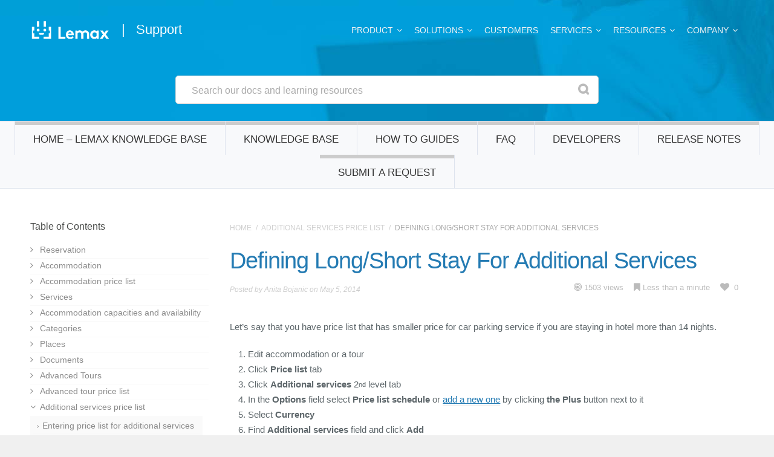

--- FILE ---
content_type: text/html; charset=UTF-8
request_url: https://support.lemax.net/article/defining-longshort-stay-for-additional-services/
body_size: 123569
content:
<!DOCTYPE html>
<!--[if IE 7]>	<html class="ie ie7" lang="en-US" prefix="og: http://ogp.me/ns#">	<![endif]-->
<!--[if IE 8]>	<html class="ie ie8" lang="en-US" prefix="og: http://ogp.me/ns#">	<![endif]-->
<!--[if IE 9]>	<html class="ie ie9" lang="en-US" prefix="og: http://ogp.me/ns#">	<![endif]-->
<!--[if (gt IE 9)|!(IE)]><!-->
<html lang="en-US" prefix="og: http://ogp.me/ns#">
<!--<![endif]-->
<head>

	<meta charset="UTF-8" />
	<title>Defining long/short stay for additional services - Lemax Knowledge Base</title>

	<!-- Pingback -->
	<link rel="pingback" href="https://support.lemax.net/xmlrpc.php" />

	<meta name="viewport" content="width=device-width, initial-scale=1.0, maximum-scale=1.0, user-scalable=0">
	<meta http-equiv="X-UA-Compatible" content="IE=edge,chrome=1" />

	<meta name='robots' content='index, follow, max-image-preview:large, max-snippet:-1, max-video-preview:-1' />

	<!-- This site is optimized with the Yoast SEO plugin v26.7 - https://yoast.com/wordpress/plugins/seo/ -->
	<link rel="canonical" href="https://support.lemax.net/article/defining-longshort-stay-for-additional-services/" />
	<meta property="og:locale" content="en_US" />
	<meta property="og:type" content="article" />
	<meta property="og:title" content="Defining long/short stay for additional services - Lemax Knowledge Base" />
	<meta property="og:description" content="Let’s say that you have price list that has smaller price for car parking service if you are staying in hotel more than 14 nights. Edit accommodation or a tour Click Price list tab Click Additional services 2nd level tab In the Options field select Price list schedule or add a new one by clicking[...]Read More &raquo;" />
	<meta property="og:url" content="https://support.lemax.net/article/defining-longshort-stay-for-additional-services/" />
	<meta property="og:site_name" content="Lemax Knowledge Base" />
	<meta property="article:modified_time" content="2014-11-21T13:28:06+00:00" />
	<meta name="twitter:card" content="summary_large_image" />
	<meta name="twitter:label1" content="Est. reading time" />
	<meta name="twitter:data1" content="1 minute" />
	<script type="application/ld+json" class="yoast-schema-graph">{"@context":"https://schema.org","@graph":[{"@type":"WebPage","@id":"https://support.lemax.net/article/defining-longshort-stay-for-additional-services/","url":"https://support.lemax.net/article/defining-longshort-stay-for-additional-services/","name":"Defining long/short stay for additional services - Lemax Knowledge Base","isPartOf":{"@id":"https://support.lemax.net/#website"},"datePublished":"2014-05-05T08:19:24+00:00","dateModified":"2014-11-21T13:28:06+00:00","breadcrumb":{"@id":"https://support.lemax.net/article/defining-longshort-stay-for-additional-services/#breadcrumb"},"inLanguage":"en-US","potentialAction":[{"@type":"ReadAction","target":["https://support.lemax.net/article/defining-longshort-stay-for-additional-services/"]}]},{"@type":"BreadcrumbList","@id":"https://support.lemax.net/article/defining-longshort-stay-for-additional-services/#breadcrumb","itemListElement":[{"@type":"ListItem","position":1,"name":"Home","item":"https://support.lemax.net/"},{"@type":"ListItem","position":2,"name":"Defining long/short stay for additional services"}]},{"@type":"WebSite","@id":"https://support.lemax.net/#website","url":"https://support.lemax.net/","name":"Lemax Knowledge Base","description":"","potentialAction":[{"@type":"SearchAction","target":{"@type":"EntryPoint","urlTemplate":"https://support.lemax.net/?s={search_term_string}"},"query-input":{"@type":"PropertyValueSpecification","valueRequired":true,"valueName":"search_term_string"}}],"inLanguage":"en-US"}]}</script>
	<!-- / Yoast SEO plugin. -->


<link rel="alternate" type="application/rss+xml" title="Lemax Knowledge Base &raquo; Feed" href="https://support.lemax.net/feed/" />
<link rel="alternate" type="application/rss+xml" title="Lemax Knowledge Base &raquo; Comments Feed" href="https://support.lemax.net/comments/feed/" />
<link rel="alternate" title="oEmbed (JSON)" type="application/json+oembed" href="https://support.lemax.net/wp-json/oembed/1.0/embed?url=https%3A%2F%2Fsupport.lemax.net%2Farticle%2Fdefining-longshort-stay-for-additional-services%2F" />
<link rel="alternate" title="oEmbed (XML)" type="text/xml+oembed" href="https://support.lemax.net/wp-json/oembed/1.0/embed?url=https%3A%2F%2Fsupport.lemax.net%2Farticle%2Fdefining-longshort-stay-for-additional-services%2F&#038;format=xml" />
<style id='wp-img-auto-sizes-contain-inline-css' type='text/css'>
img:is([sizes=auto i],[sizes^="auto," i]){contain-intrinsic-size:3000px 1500px}
/*# sourceURL=wp-img-auto-sizes-contain-inline-css */
</style>
<link rel='stylesheet' id='nice-style-css' href='https://support.lemax.net/wp-content/themes/flatbase-child/style.css?ver=6.9' type='text/css' media='all' />
<link rel='stylesheet' id='nice-fancybox-css' href='https://support.lemax.net/wp-content/themes/flatbase/includes/css/jquery.fancybox.css?ver=6.9' type='text/css' media='all' />
<link rel='stylesheet' id='nice-fontawesome-css' href='https://support.lemax.net/wp-content/themes/flatbase/includes/css/font-awesome.min.css?ver=6.9' type='text/css' media='all' />
<link rel='stylesheet' id='nice-bbpress-css' href='https://support.lemax.net/wp-content/themes/flatbase/bbpress/bbpress.css?ver=6.9' type='text/css' media='all' />
<link rel='stylesheet' id='nice-options-styles-css' href='https://support.lemax.net/wp-content/themes/flatbase/includes/css/nice-options.css?ver=6.9' type='text/css' media='all' />
<style id='nice-options-styles-inline-css' type='text/css'>
.entry blockquote{ border-left-color:#247bb3; }
.nice-infoboxes .item:hover a.read-more{ border-bottom-color:#247bb3; }
a, .wp-pagenavi span.current, #extended-footer a:hover, .liked i, .nice-knowledgebase ul li:hover i, span.required { color: #247bb3; }
#navigation ul li a .bar, #navigation ul li a .bar:before, #navigation ul li a .bar:after, #navigation ul li a .bar, .nice-contact-form input[type="submit"]:hover, #commentform .button:hover, #respond input[type="submit"]:hover, .single .featured-image a, .post .featured-image a, .blog-masonry #posts-ajax-loader-button:hover, .nice-gallery .thumb a, #tabs .inside .tags a:hover{ background-color: #247bb3; }
#header { background-color: #00aeef; }
#header { background-image : url(https://support.lemax.net/wp-content/uploads/2018/03/bg-lemax.jpg); }
#header { background-position : center center; }
#header { background-repeat : repeat; }
body, .bg-image { background-color : #f0f0f0; }
body, .bg-image { background-position : center top; }
body, .bg-image { background-repeat : repeat; }
#header #top #logo #default-logo, #header #top #logo #retina-logo { height : 36px; }

/*# sourceURL=nice-options-styles-inline-css */
</style>
<style id='wp-emoji-styles-inline-css' type='text/css'>

	img.wp-smiley, img.emoji {
		display: inline !important;
		border: none !important;
		box-shadow: none !important;
		height: 1em !important;
		width: 1em !important;
		margin: 0 0.07em !important;
		vertical-align: -0.1em !important;
		background: none !important;
		padding: 0 !important;
	}
/*# sourceURL=wp-emoji-styles-inline-css */
</style>
<style id='wp-block-library-inline-css' type='text/css'>
:root{--wp-block-synced-color:#7a00df;--wp-block-synced-color--rgb:122,0,223;--wp-bound-block-color:var(--wp-block-synced-color);--wp-editor-canvas-background:#ddd;--wp-admin-theme-color:#007cba;--wp-admin-theme-color--rgb:0,124,186;--wp-admin-theme-color-darker-10:#006ba1;--wp-admin-theme-color-darker-10--rgb:0,107,160.5;--wp-admin-theme-color-darker-20:#005a87;--wp-admin-theme-color-darker-20--rgb:0,90,135;--wp-admin-border-width-focus:2px}@media (min-resolution:192dpi){:root{--wp-admin-border-width-focus:1.5px}}.wp-element-button{cursor:pointer}:root .has-very-light-gray-background-color{background-color:#eee}:root .has-very-dark-gray-background-color{background-color:#313131}:root .has-very-light-gray-color{color:#eee}:root .has-very-dark-gray-color{color:#313131}:root .has-vivid-green-cyan-to-vivid-cyan-blue-gradient-background{background:linear-gradient(135deg,#00d084,#0693e3)}:root .has-purple-crush-gradient-background{background:linear-gradient(135deg,#34e2e4,#4721fb 50%,#ab1dfe)}:root .has-hazy-dawn-gradient-background{background:linear-gradient(135deg,#faaca8,#dad0ec)}:root .has-subdued-olive-gradient-background{background:linear-gradient(135deg,#fafae1,#67a671)}:root .has-atomic-cream-gradient-background{background:linear-gradient(135deg,#fdd79a,#004a59)}:root .has-nightshade-gradient-background{background:linear-gradient(135deg,#330968,#31cdcf)}:root .has-midnight-gradient-background{background:linear-gradient(135deg,#020381,#2874fc)}:root{--wp--preset--font-size--normal:16px;--wp--preset--font-size--huge:42px}.has-regular-font-size{font-size:1em}.has-larger-font-size{font-size:2.625em}.has-normal-font-size{font-size:var(--wp--preset--font-size--normal)}.has-huge-font-size{font-size:var(--wp--preset--font-size--huge)}.has-text-align-center{text-align:center}.has-text-align-left{text-align:left}.has-text-align-right{text-align:right}.has-fit-text{white-space:nowrap!important}#end-resizable-editor-section{display:none}.aligncenter{clear:both}.items-justified-left{justify-content:flex-start}.items-justified-center{justify-content:center}.items-justified-right{justify-content:flex-end}.items-justified-space-between{justify-content:space-between}.screen-reader-text{border:0;clip-path:inset(50%);height:1px;margin:-1px;overflow:hidden;padding:0;position:absolute;width:1px;word-wrap:normal!important}.screen-reader-text:focus{background-color:#ddd;clip-path:none;color:#444;display:block;font-size:1em;height:auto;left:5px;line-height:normal;padding:15px 23px 14px;text-decoration:none;top:5px;width:auto;z-index:100000}html :where(.has-border-color){border-style:solid}html :where([style*=border-top-color]){border-top-style:solid}html :where([style*=border-right-color]){border-right-style:solid}html :where([style*=border-bottom-color]){border-bottom-style:solid}html :where([style*=border-left-color]){border-left-style:solid}html :where([style*=border-width]){border-style:solid}html :where([style*=border-top-width]){border-top-style:solid}html :where([style*=border-right-width]){border-right-style:solid}html :where([style*=border-bottom-width]){border-bottom-style:solid}html :where([style*=border-left-width]){border-left-style:solid}html :where(img[class*=wp-image-]){height:auto;max-width:100%}:where(figure){margin:0 0 1em}html :where(.is-position-sticky){--wp-admin--admin-bar--position-offset:var(--wp-admin--admin-bar--height,0px)}@media screen and (max-width:600px){html :where(.is-position-sticky){--wp-admin--admin-bar--position-offset:0px}}

/*# sourceURL=wp-block-library-inline-css */
</style><style id='global-styles-inline-css' type='text/css'>
:root{--wp--preset--aspect-ratio--square: 1;--wp--preset--aspect-ratio--4-3: 4/3;--wp--preset--aspect-ratio--3-4: 3/4;--wp--preset--aspect-ratio--3-2: 3/2;--wp--preset--aspect-ratio--2-3: 2/3;--wp--preset--aspect-ratio--16-9: 16/9;--wp--preset--aspect-ratio--9-16: 9/16;--wp--preset--color--black: #000000;--wp--preset--color--cyan-bluish-gray: #abb8c3;--wp--preset--color--white: #ffffff;--wp--preset--color--pale-pink: #f78da7;--wp--preset--color--vivid-red: #cf2e2e;--wp--preset--color--luminous-vivid-orange: #ff6900;--wp--preset--color--luminous-vivid-amber: #fcb900;--wp--preset--color--light-green-cyan: #7bdcb5;--wp--preset--color--vivid-green-cyan: #00d084;--wp--preset--color--pale-cyan-blue: #8ed1fc;--wp--preset--color--vivid-cyan-blue: #0693e3;--wp--preset--color--vivid-purple: #9b51e0;--wp--preset--gradient--vivid-cyan-blue-to-vivid-purple: linear-gradient(135deg,rgb(6,147,227) 0%,rgb(155,81,224) 100%);--wp--preset--gradient--light-green-cyan-to-vivid-green-cyan: linear-gradient(135deg,rgb(122,220,180) 0%,rgb(0,208,130) 100%);--wp--preset--gradient--luminous-vivid-amber-to-luminous-vivid-orange: linear-gradient(135deg,rgb(252,185,0) 0%,rgb(255,105,0) 100%);--wp--preset--gradient--luminous-vivid-orange-to-vivid-red: linear-gradient(135deg,rgb(255,105,0) 0%,rgb(207,46,46) 100%);--wp--preset--gradient--very-light-gray-to-cyan-bluish-gray: linear-gradient(135deg,rgb(238,238,238) 0%,rgb(169,184,195) 100%);--wp--preset--gradient--cool-to-warm-spectrum: linear-gradient(135deg,rgb(74,234,220) 0%,rgb(151,120,209) 20%,rgb(207,42,186) 40%,rgb(238,44,130) 60%,rgb(251,105,98) 80%,rgb(254,248,76) 100%);--wp--preset--gradient--blush-light-purple: linear-gradient(135deg,rgb(255,206,236) 0%,rgb(152,150,240) 100%);--wp--preset--gradient--blush-bordeaux: linear-gradient(135deg,rgb(254,205,165) 0%,rgb(254,45,45) 50%,rgb(107,0,62) 100%);--wp--preset--gradient--luminous-dusk: linear-gradient(135deg,rgb(255,203,112) 0%,rgb(199,81,192) 50%,rgb(65,88,208) 100%);--wp--preset--gradient--pale-ocean: linear-gradient(135deg,rgb(255,245,203) 0%,rgb(182,227,212) 50%,rgb(51,167,181) 100%);--wp--preset--gradient--electric-grass: linear-gradient(135deg,rgb(202,248,128) 0%,rgb(113,206,126) 100%);--wp--preset--gradient--midnight: linear-gradient(135deg,rgb(2,3,129) 0%,rgb(40,116,252) 100%);--wp--preset--font-size--small: 13px;--wp--preset--font-size--medium: 20px;--wp--preset--font-size--large: 36px;--wp--preset--font-size--x-large: 42px;--wp--preset--spacing--20: 0.44rem;--wp--preset--spacing--30: 0.67rem;--wp--preset--spacing--40: 1rem;--wp--preset--spacing--50: 1.5rem;--wp--preset--spacing--60: 2.25rem;--wp--preset--spacing--70: 3.38rem;--wp--preset--spacing--80: 5.06rem;--wp--preset--shadow--natural: 6px 6px 9px rgba(0, 0, 0, 0.2);--wp--preset--shadow--deep: 12px 12px 50px rgba(0, 0, 0, 0.4);--wp--preset--shadow--sharp: 6px 6px 0px rgba(0, 0, 0, 0.2);--wp--preset--shadow--outlined: 6px 6px 0px -3px rgb(255, 255, 255), 6px 6px rgb(0, 0, 0);--wp--preset--shadow--crisp: 6px 6px 0px rgb(0, 0, 0);}:where(.is-layout-flex){gap: 0.5em;}:where(.is-layout-grid){gap: 0.5em;}body .is-layout-flex{display: flex;}.is-layout-flex{flex-wrap: wrap;align-items: center;}.is-layout-flex > :is(*, div){margin: 0;}body .is-layout-grid{display: grid;}.is-layout-grid > :is(*, div){margin: 0;}:where(.wp-block-columns.is-layout-flex){gap: 2em;}:where(.wp-block-columns.is-layout-grid){gap: 2em;}:where(.wp-block-post-template.is-layout-flex){gap: 1.25em;}:where(.wp-block-post-template.is-layout-grid){gap: 1.25em;}.has-black-color{color: var(--wp--preset--color--black) !important;}.has-cyan-bluish-gray-color{color: var(--wp--preset--color--cyan-bluish-gray) !important;}.has-white-color{color: var(--wp--preset--color--white) !important;}.has-pale-pink-color{color: var(--wp--preset--color--pale-pink) !important;}.has-vivid-red-color{color: var(--wp--preset--color--vivid-red) !important;}.has-luminous-vivid-orange-color{color: var(--wp--preset--color--luminous-vivid-orange) !important;}.has-luminous-vivid-amber-color{color: var(--wp--preset--color--luminous-vivid-amber) !important;}.has-light-green-cyan-color{color: var(--wp--preset--color--light-green-cyan) !important;}.has-vivid-green-cyan-color{color: var(--wp--preset--color--vivid-green-cyan) !important;}.has-pale-cyan-blue-color{color: var(--wp--preset--color--pale-cyan-blue) !important;}.has-vivid-cyan-blue-color{color: var(--wp--preset--color--vivid-cyan-blue) !important;}.has-vivid-purple-color{color: var(--wp--preset--color--vivid-purple) !important;}.has-black-background-color{background-color: var(--wp--preset--color--black) !important;}.has-cyan-bluish-gray-background-color{background-color: var(--wp--preset--color--cyan-bluish-gray) !important;}.has-white-background-color{background-color: var(--wp--preset--color--white) !important;}.has-pale-pink-background-color{background-color: var(--wp--preset--color--pale-pink) !important;}.has-vivid-red-background-color{background-color: var(--wp--preset--color--vivid-red) !important;}.has-luminous-vivid-orange-background-color{background-color: var(--wp--preset--color--luminous-vivid-orange) !important;}.has-luminous-vivid-amber-background-color{background-color: var(--wp--preset--color--luminous-vivid-amber) !important;}.has-light-green-cyan-background-color{background-color: var(--wp--preset--color--light-green-cyan) !important;}.has-vivid-green-cyan-background-color{background-color: var(--wp--preset--color--vivid-green-cyan) !important;}.has-pale-cyan-blue-background-color{background-color: var(--wp--preset--color--pale-cyan-blue) !important;}.has-vivid-cyan-blue-background-color{background-color: var(--wp--preset--color--vivid-cyan-blue) !important;}.has-vivid-purple-background-color{background-color: var(--wp--preset--color--vivid-purple) !important;}.has-black-border-color{border-color: var(--wp--preset--color--black) !important;}.has-cyan-bluish-gray-border-color{border-color: var(--wp--preset--color--cyan-bluish-gray) !important;}.has-white-border-color{border-color: var(--wp--preset--color--white) !important;}.has-pale-pink-border-color{border-color: var(--wp--preset--color--pale-pink) !important;}.has-vivid-red-border-color{border-color: var(--wp--preset--color--vivid-red) !important;}.has-luminous-vivid-orange-border-color{border-color: var(--wp--preset--color--luminous-vivid-orange) !important;}.has-luminous-vivid-amber-border-color{border-color: var(--wp--preset--color--luminous-vivid-amber) !important;}.has-light-green-cyan-border-color{border-color: var(--wp--preset--color--light-green-cyan) !important;}.has-vivid-green-cyan-border-color{border-color: var(--wp--preset--color--vivid-green-cyan) !important;}.has-pale-cyan-blue-border-color{border-color: var(--wp--preset--color--pale-cyan-blue) !important;}.has-vivid-cyan-blue-border-color{border-color: var(--wp--preset--color--vivid-cyan-blue) !important;}.has-vivid-purple-border-color{border-color: var(--wp--preset--color--vivid-purple) !important;}.has-vivid-cyan-blue-to-vivid-purple-gradient-background{background: var(--wp--preset--gradient--vivid-cyan-blue-to-vivid-purple) !important;}.has-light-green-cyan-to-vivid-green-cyan-gradient-background{background: var(--wp--preset--gradient--light-green-cyan-to-vivid-green-cyan) !important;}.has-luminous-vivid-amber-to-luminous-vivid-orange-gradient-background{background: var(--wp--preset--gradient--luminous-vivid-amber-to-luminous-vivid-orange) !important;}.has-luminous-vivid-orange-to-vivid-red-gradient-background{background: var(--wp--preset--gradient--luminous-vivid-orange-to-vivid-red) !important;}.has-very-light-gray-to-cyan-bluish-gray-gradient-background{background: var(--wp--preset--gradient--very-light-gray-to-cyan-bluish-gray) !important;}.has-cool-to-warm-spectrum-gradient-background{background: var(--wp--preset--gradient--cool-to-warm-spectrum) !important;}.has-blush-light-purple-gradient-background{background: var(--wp--preset--gradient--blush-light-purple) !important;}.has-blush-bordeaux-gradient-background{background: var(--wp--preset--gradient--blush-bordeaux) !important;}.has-luminous-dusk-gradient-background{background: var(--wp--preset--gradient--luminous-dusk) !important;}.has-pale-ocean-gradient-background{background: var(--wp--preset--gradient--pale-ocean) !important;}.has-electric-grass-gradient-background{background: var(--wp--preset--gradient--electric-grass) !important;}.has-midnight-gradient-background{background: var(--wp--preset--gradient--midnight) !important;}.has-small-font-size{font-size: var(--wp--preset--font-size--small) !important;}.has-medium-font-size{font-size: var(--wp--preset--font-size--medium) !important;}.has-large-font-size{font-size: var(--wp--preset--font-size--large) !important;}.has-x-large-font-size{font-size: var(--wp--preset--font-size--x-large) !important;}
/*# sourceURL=global-styles-inline-css */
</style>

<style id='classic-theme-styles-inline-css' type='text/css'>
/*! This file is auto-generated */
.wp-block-button__link{color:#fff;background-color:#32373c;border-radius:9999px;box-shadow:none;text-decoration:none;padding:calc(.667em + 2px) calc(1.333em + 2px);font-size:1.125em}.wp-block-file__button{background:#32373c;color:#fff;text-decoration:none}
/*# sourceURL=/wp-includes/css/classic-themes.min.css */
</style>
<link rel='stylesheet' id='contact-form-7-css' href='https://support.lemax.net/wp-content/plugins/contact-form-7/includes/css/styles.css?ver=6.1.4' type='text/css' media='all' />
<link rel='stylesheet' id='ppress-frontend-css' href='https://support.lemax.net/wp-content/plugins/wp-user-avatar/assets/css/frontend.min.css?ver=4.16.8' type='text/css' media='all' />
<link rel='stylesheet' id='ppress-flatpickr-css' href='https://support.lemax.net/wp-content/plugins/wp-user-avatar/assets/flatpickr/flatpickr.min.css?ver=4.16.8' type='text/css' media='all' />
<link rel='stylesheet' id='ppress-select2-css' href='https://support.lemax.net/wp-content/plugins/wp-user-avatar/assets/select2/select2.min.css?ver=6.9' type='text/css' media='all' />
<link rel='stylesheet' id='megamenu-css' href='https://support.lemax.net/wp-content/uploads/maxmegamenu/style.css?ver=36a8dc' type='text/css' media='all' />
<link rel='stylesheet' id='dashicons-css' href='https://support.lemax.net/wp-includes/css/dashicons.min.css?ver=6.9' type='text/css' media='all' />
<link rel='stylesheet' id='slb_core-css' href='https://support.lemax.net/wp-content/plugins/simple-lightbox/client/css/app.css?ver=2.9.4' type='text/css' media='all' />
<meta name="generator" content="Flatbase Child 1.0.1" />
<meta name="generator" content="Nice Framework 1.1.5" />
<script type="text/javascript" src="https://support.lemax.net/wp-includes/js/jquery/jquery.min.js?ver=3.7.1" id="jquery-core-js"></script>
<script type="text/javascript" src="https://support.lemax.net/wp-includes/js/jquery/jquery-migrate.min.js?ver=3.4.1" id="jquery-migrate-js"></script>
<script type="text/javascript" src="https://support.lemax.net/wp-content/plugins/wp-user-avatar/assets/flatpickr/flatpickr.min.js?ver=4.16.8" id="ppress-flatpickr-js"></script>
<script type="text/javascript" src="https://support.lemax.net/wp-content/plugins/wp-user-avatar/assets/select2/select2.min.js?ver=4.16.8" id="ppress-select2-js"></script>
<script type="text/javascript" id="nice-general-js-extra">
/* <![CDATA[ */
var php_data = {"admin_ajax_url":"https://support.lemax.net/wp-admin/admin-ajax.php","play_nice_nonce":"9f8bcfa278"};
//# sourceURL=nice-general-js-extra
/* ]]> */
</script>
<script type="text/javascript" src="https://support.lemax.net/wp-content/themes/flatbase/includes/js/general.js?ver=6.9" id="nice-general-js"></script>
<script type="text/javascript" src="https://support.lemax.net/wp-content/themes/flatbase/includes/js/jquery.fancybox.js?ver=6.9" id="nice-fancybox-js-js"></script>
<script type="text/javascript" src="https://support.lemax.net/wp-content/themes/flatbase/includes/js/superfish.js?ver=6.9" id="nice-superfish-js"></script>
<script type="text/javascript" src="https://support.lemax.net/wp-content/themes/flatbase/includes/js/imagesloaded.min.js?ver=6.9" id="nice-imagesloaded-js"></script>
<script type="text/javascript" src="https://support.lemax.net/wp-includes/js/jquery/ui/core.min.js?ver=1.13.3" id="jquery-ui-core-js"></script>
<script type="text/javascript" src="https://support.lemax.net/wp-content/themes/flatbase/includes/js/jquery.scrollTo-min.js?ver=6.9" id="nice-scrollto-js-js"></script>
<script type="text/javascript" src="https://support.lemax.net/wp-content/themes/flatbase/includes/js/jquery.localscroll-min.js?ver=6.9" id="nice-localscroll-js-js"></script>
<script type="text/javascript" src="https://support.lemax.net/wp-content/themes/flatbase/includes/js/jquery.livesearch.js?ver=6.9" id="nice-livesearch-js-js"></script>
<link rel="https://api.w.org/" href="https://support.lemax.net/wp-json/" /><link rel="EditURI" type="application/rsd+xml" title="RSD" href="https://support.lemax.net/xmlrpc.php?rsd" />
<meta name="generator" content="WordPress 6.9" />
<link rel='shortlink' href='https://support.lemax.net/?p=1145' />
        <script>
            var errorQueue = [];
            let timeout;

            var errorMessage = '';


            function isBot() {
                const bots = ['crawler', 'spider', 'baidu', 'duckduckgo', 'bot', 'googlebot', 'bingbot', 'facebook', 'slurp', 'twitter', 'yahoo'];
                const userAgent = navigator.userAgent.toLowerCase();
                return bots.some(bot => userAgent.includes(bot));
            }

            /*
            window.onerror = function(msg, url, line) {
            // window.addEventListener('error', function(event) {
                console.error("Linha 600");

                var errorMessage = [
                    'Message: ' + msg,
                    'URL: ' + url,
                    'Line: ' + line
                ].join(' - ');
                */


            // Captura erros síncronos e alguns assíncronos
            window.addEventListener('error', function(event) {
                var msg = event.message;
                if (msg === "Script error.") {
                    console.error("Script error detected - maybe problem cross-origin");
                    return;
                }
                errorMessage = [
                    'Message: ' + msg,
                    'URL: ' + event.filename,
                    'Line: ' + event.lineno
                ].join(' - ');
                if (isBot()) {
                    return;
                }
                errorQueue.push(errorMessage);
                handleErrorQueue();
            });

            // Captura rejeições de promessas
            window.addEventListener('unhandledrejection', function(event) {
                errorMessage = 'Promise Rejection: ' + (event.reason || 'Unknown reason');
                if (isBot()) {
                    return;
                }
                errorQueue.push(errorMessage);
                handleErrorQueue();
            });

            // Função auxiliar para gerenciar a fila de erros
            function handleErrorQueue() {
                if (errorQueue.length >= 5) {
                    sendErrorsToServer();
                } else {
                    clearTimeout(timeout);
                    timeout = setTimeout(sendErrorsToServer, 5000);
                }
            }





            function sendErrorsToServer() {
                if (errorQueue.length > 0) {
                    var message;
                    if (errorQueue.length === 1) {
                        // Se houver apenas um erro, mantenha o formato atual
                        message = errorQueue[0];
                    } else {
                        // Se houver múltiplos erros, use quebras de linha para separá-los
                        message = errorQueue.join('\n\n');
                    }
                    var xhr = new XMLHttpRequest();
                    var nonce = '40ca319c4a';
                    var ajaxurl = 'https://support.lemax.net/wp-admin/admin-ajax.php?action=bill_minozzi_js_error_catched&_wpnonce=40ca319c4a';
                    xhr.open('POST', encodeURI(ajaxurl));
                    xhr.setRequestHeader('Content-Type', 'application/x-www-form-urlencoded');
                    xhr.onload = function() {
                        if (xhr.status === 200) {
                            // console.log('Success:', xhr.responseText);
                        } else {
                            console.log('Error:', xhr.status);
                        }
                    };
                    xhr.onerror = function() {
                        console.error('Request failed');
                    };
                    xhr.send('action=bill_minozzi_js_error_catched&_wpnonce=' + nonce + '&bill_js_error_catched=' + encodeURIComponent(message));
                    errorQueue = []; // Limpa a fila de erros após o envio
                }
            }

            function sendErrorsToServer() {
                if (errorQueue.length > 0) {
                    var message = errorQueue.join(' | ');
                    //console.error(message);
                    var xhr = new XMLHttpRequest();
                    var nonce = '40ca319c4a';
                    var ajaxurl = 'https://support.lemax.net/wp-admin/admin-ajax.php?action=bill_minozzi_js_error_catched&_wpnonce=40ca319c4a'; // No need to esc_js here
                    xhr.open('POST', encodeURI(ajaxurl));
                    xhr.setRequestHeader('Content-Type', 'application/x-www-form-urlencoded');
                    xhr.onload = function() {
                        if (xhr.status === 200) {
                            //console.log('Success:::', xhr.responseText);
                        } else {
                            console.log('Error:', xhr.status);
                        }
                    };
                    xhr.onerror = function() {
                        console.error('Request failed');
                    };
                    xhr.send('action=bill_minozzi_js_error_catched&_wpnonce=' + nonce + '&bill_js_error_catched=' + encodeURIComponent(message));
                    errorQueue = []; // Clear the error queue after sending
                }
            }

            function sendErrorsToServer() {
                if (errorQueue.length > 0) {
                    var message = errorQueue.join('\n\n'); // Usa duas quebras de linha como separador
                    var xhr = new XMLHttpRequest();
                    var nonce = '40ca319c4a';
                    var ajaxurl = 'https://support.lemax.net/wp-admin/admin-ajax.php?action=bill_minozzi_js_error_catched&_wpnonce=40ca319c4a';
                    xhr.open('POST', encodeURI(ajaxurl));
                    xhr.setRequestHeader('Content-Type', 'application/x-www-form-urlencoded');
                    xhr.onload = function() {
                        if (xhr.status === 200) {
                            // console.log('Success:', xhr.responseText);
                        } else {
                            console.log('Error:', xhr.status);
                        }
                    };
                    xhr.onerror = function() {
                        console.error('Request failed');
                    };
                    xhr.send('action=bill_minozzi_js_error_catched&_wpnonce=' + nonce + '&bill_js_error_catched=' + encodeURIComponent(message));
                    errorQueue = []; // Limpa a fila de erros após o envio
                }
            }
            window.addEventListener('beforeunload', sendErrorsToServer);
        </script>

<!-- Custom Favicon -->
<link rel="shortcut icon" href="https://support.lemax.net/wp-content/uploads/2014/10/favicon.ico"/>
<meta property="og:type" content="article" />
<meta property="og:title" content="Defining long/short stay for additional services" />
<meta property="og:url" content="https://support.lemax.net/article/defining-longshort-stay-for-additional-services/" />
<meta property="og:description" content="Let’s say that you have price list that has smaller price for car parking service if you are staying in hotel more than 14 nights. Edit accommodation or a tour Click Price list tab Click Additional services 2nd level tab In the Options field select Price list schedule or add a new one by clicking[&lt;a class=&quot;read-more&quot; href=&quot;https://support.lemax.net/article/defining-longshort-stay-for-additional-services/&quot;&gt;...&lt;/a&gt;]&lt;div style=&quot;text-align:right;margin:-15px 0 20px 0;&quot;&gt;&lt;a class=&quot;read-more&quot; href=&quot;https://support.lemax.net/article/defining-longshort-stay-for-additional-services/&quot;&gt;Read More &raquo;&lt;/a&gt;&lt;/div&gt;" />

		<script type="text/javascript">
			/* <![CDATA[ */
			jQuery(document).ready(function($) {

				nicethemes_likes_handler();

			});
			/* ]]> */
		</script>


		<script type="text/javascript">
		//<![CDATA[
			jQuery(document).ready(function() {
				jQuery('#live-search #s').liveSearch({url: 'https://support.lemax.net/?ajax=true&livesearch=true&s='});
			});
		//]]>
		</script>

				<link href='https://fonts.googleapis.com/css?family=Lato:300,400,700,900,300italic,400italic,700italic' rel='stylesheet' type='text/css'>
		<link href='https://fonts.googleapis.com/css?family=Nunito:300,400,700' rel='stylesheet' type='text/css'>
	<style type="text/css">/** Mega Menu CSS: fs **/</style>

</head>

<body class="wp-singular article-template-default single single-article postid-1145 single-format-standard wp-theme-flatbase wp-child-theme-flatbase-child mega-menu-navigation-menu sidebar-right chrome">
<!--<script>
	(function (i, s, o, g, r, a, m) {
		i['GoogleAnalyticsObject'] = r; i[r] = i[r] || function () {
			(i[r].q = i[r].q || []).push(arguments)
		}, i[r].l = 1 * new Date(); a = s.createElement(o),
		m = s.getElementsByTagName(o)[0]; a.async = 1; a.src = g; m.parentNode.insertBefore(a, m)
	})(window, document, 'script', '//www.google-analytics.com/analytics.js', 'ga');

	ga('create', 'UA-49060599-2', 'auto');
	ga('send', 'pageview');

</script>

<div id="fb-root"></div>
<script>(function (d, s, id) {
	var js, fjs = d.getElementsByTagName(s)[0];
	if (d.getElementById(id)) return;
	js = d.createElement(s); js.id = id;
	js.src = "//connect.facebook.net/en_US/sdk.js#xfbml=1&version=v2.4";
	fjs.parentNode.insertBefore(js, fjs);
}(document, 'script', 'facebook-jssdk'));</script>-->
<!-- BEGIN #wrapper -->
<div id="wrapper">

	<!-- BEGIN #header -->
	<header id="header" class="clearfix">

		<!-- BEGIN #top -->
		<div id="top" class="col-full">

			<!-- BEGIN #logo -->
			<div id="logo" class="fl"><h1><a href="https://www.lemax.net/" title="Lemax Knowledge Base"><img id="default-logo" src="https://support.lemax.net/wp-content/uploads/2014/10/itravel.png" alt="Lemax Knowledge Base" /><img id="retina-logo" src="https://support.lemax.net/wp-content/uploads/2014/10/itravel.png" alt="Lemax Knowledge Base" /></a></h1></div><span class="header-support-link">| <a href="https://support.lemax.net/">Support</a></span>			<!-- END #logo -->

			<a href="#" id="toggle-nav"><i class="fa fa-bars"></i></a>

			<!-- BEGIN #navigation -->
			<nav id="navigation">

			
			<div id="mega-menu-wrap-navigation-menu" class="mega-menu-wrap"><div class="mega-menu-toggle"><div class="mega-toggle-blocks-left"></div><div class="mega-toggle-blocks-center"></div><div class="mega-toggle-blocks-right"><div class='mega-toggle-block mega-menu-toggle-animated-block mega-toggle-block-0' id='mega-toggle-block-0'><button aria-label="Toggle Menu" class="mega-toggle-animated mega-toggle-animated-slider" type="button" aria-expanded="false">
                  <span class="mega-toggle-animated-box">
                    <span class="mega-toggle-animated-inner"></span>
                  </span>
                </button></div></div></div><ul id="mega-menu-navigation-menu" class="mega-menu max-mega-menu mega-menu-horizontal mega-no-js" data-event="hover_intent" data-effect="slide" data-effect-speed="200" data-effect-mobile="slide" data-effect-speed-mobile="200" data-mobile-force-width="false" data-second-click="close" data-document-click="collapse" data-vertical-behaviour="standard" data-breakpoint="600" data-unbind="true" data-mobile-state="collapse_all" data-mobile-direction="vertical" data-hover-intent-timeout="300" data-hover-intent-interval="100"><li class="mega-menu-item mega-menu-item-type-custom mega-menu-item-object-custom mega-menu-item-has-children mega-align-bottom-left mega-menu-flyout mega-menu-item-4058" id="mega-menu-item-4058"><a target="_blank" class="mega-menu-link" aria-expanded="false" tabindex="0">Product<span class="mega-indicator" aria-hidden="true"></span></a>
<ul class="mega-sub-menu">
<li class="mega-menu-item mega-menu-item-type-custom mega-menu-item-object-custom mega-menu-item-4069" id="mega-menu-item-4069"><a target="_blank" class="mega-menu-link" href="https://www.lemax.net/overview/">Overview</a></li><li class="mega-menu-item mega-menu-item-type-custom mega-menu-item-object-custom mega-menu-item-4070" id="mega-menu-item-4070"><a target="_blank" class="mega-menu-link" href="https://www.lemax.net/travel-products/">Travel products</a></li><li class="mega-menu-item mega-menu-item-type-custom mega-menu-item-object-custom mega-menu-item-4071" id="mega-menu-item-4071"><a target="_blank" class="mega-menu-link" href="https://www.lemax.net/sales/">Sales</a></li><li class="mega-menu-item mega-menu-item-type-custom mega-menu-item-object-custom mega-menu-item-4072" id="mega-menu-item-4072"><a target="_blank" class="mega-menu-link" href="https://www.lemax.net/operations/">Operations</a></li><li class="mega-menu-item mega-menu-item-type-custom mega-menu-item-object-custom mega-menu-item-4073" id="mega-menu-item-4073"><a target="_blank" class="mega-menu-link" href="https://www.lemax.net/finances-and-accounting/">Finances and accounting</a></li><li class="mega-menu-item mega-menu-item-type-custom mega-menu-item-object-custom mega-menu-item-4074" id="mega-menu-item-4074"><a target="_blank" class="mega-menu-link" href="https://www.lemax.net/marketing/">Marketing</a></li><li class="mega-menu-item mega-menu-item-type-custom mega-menu-item-object-custom mega-menu-item-4075" id="mega-menu-item-4075"><a target="_blank" class="mega-menu-link" href="https://www.lemax.net/reports/">Reports</a></li></ul>
</li><li class="mega-menu-item mega-menu-item-type-custom mega-menu-item-object-custom mega-menu-item-has-children mega-align-bottom-left mega-menu-flyout mega-menu-item-4059" id="mega-menu-item-4059"><a class="mega-menu-link" aria-expanded="false" tabindex="0">Solutions<span class="mega-indicator" aria-hidden="true"></span></a>
<ul class="mega-sub-menu">
<li class="mega-menu-item mega-menu-item-type-custom mega-menu-item-object-custom mega-menu-item-4076" id="mega-menu-item-4076"><a target="_blank" class="mega-menu-link" href="https://www.lemax.net/solution-for-inbound-tour-operator/">Inbound tour operator solution</a></li><li class="mega-menu-item mega-menu-item-type-custom mega-menu-item-object-custom mega-menu-item-4077" id="mega-menu-item-4077"><a target="_blank" class="mega-menu-link" href="https://www.lemax.net/solution-for-outbound-tour-operator/">Outbound tour operator solution</a></li><li class="mega-menu-item mega-menu-item-type-custom mega-menu-item-object-custom mega-menu-item-4078" id="mega-menu-item-4078"><a target="_blank" class="mega-menu-link" href="https://www.lemax.net/solution-for-destination-management-company-dmc/">Destinations management company (DMC)</a></li><li class="mega-menu-item mega-menu-item-type-custom mega-menu-item-object-custom mega-menu-item-4079" id="mega-menu-item-4079"><a target="_blank" class="mega-menu-link" href="https://www.lemax.net/solution-for-corporate-travel-mice-company/">Corporate travel and MICE solution</a></li><li class="mega-menu-item mega-menu-item-type-custom mega-menu-item-object-custom mega-menu-item-4080" id="mega-menu-item-4080"><a target="_blank" class="mega-menu-link" href="https://www.lemax.net/solution-for-travel-agency/">Travel agency & OTA</a></li></ul>
</li><li class="mega-menu-item mega-menu-item-type-custom mega-menu-item-object-custom mega-menu-megamenu mega-align-bottom-left mega-menu-megamenu mega-menu-item-4060" id="mega-menu-item-4060"><a target="_blank" class="mega-menu-link" href="https://www.lemax.net/customers/" tabindex="0">Customers</a></li><li class="mega-menu-item mega-menu-item-type-custom mega-menu-item-object-custom mega-menu-item-has-children mega-align-bottom-left mega-menu-flyout mega-menu-item-4061" id="mega-menu-item-4061"><a class="mega-menu-link" aria-expanded="false" tabindex="0">Services<span class="mega-indicator" aria-hidden="true"></span></a>
<ul class="mega-sub-menu">
<li class="mega-menu-item mega-menu-item-type-custom mega-menu-item-object-custom mega-menu-item-4084" id="mega-menu-item-4084"><a target="_blank" class="mega-menu-link" href="https://www.lemax.net/services/">Implementation</a></li><li class="mega-menu-item mega-menu-item-type-custom mega-menu-item-object-custom mega-menu-item-4081" id="mega-menu-item-4081"><a target="_blank" class="mega-menu-link" href="https://www.lemax.net/services/#training">Training and Consulting</a></li><li class="mega-menu-item mega-menu-item-type-custom mega-menu-item-object-custom mega-menu-item-4082" id="mega-menu-item-4082"><a target="_blank" class="mega-menu-link" href="https://www.lemax.net/services/#support">Customer support</a></li><li class="mega-menu-item mega-menu-item-type-custom mega-menu-item-object-custom mega-menu-item-4086" id="mega-menu-item-4086"><a target="_blank" class="mega-menu-link" href="https://www.lemax.net/services/#website-development">Travel website development</a></li></ul>
</li><li class="mega-menu-item mega-menu-item-type-custom mega-menu-item-object-custom mega-menu-item-has-children mega-align-bottom-left mega-menu-flyout mega-menu-item-4062" id="mega-menu-item-4062"><a target="_blank" class="mega-menu-link" aria-expanded="false" tabindex="0">Resources<span class="mega-indicator" aria-hidden="true"></span></a>
<ul class="mega-sub-menu">
<li class="mega-menu-item mega-menu-item-type-custom mega-menu-item-object-custom mega-menu-item-4087" id="mega-menu-item-4087"><a target="_blank" class="mega-menu-link" href="https://www.lemax.net/resources/#softwarebroschure">Software brochure</a></li><li class="mega-menu-item mega-menu-item-type-custom mega-menu-item-object-custom mega-menu-item-4083" id="mega-menu-item-4083"><a target="_blank" class="mega-menu-link" href="https://www.lemax.net/blog/">Blog</a></li><li class="mega-menu-item mega-menu-item-type-custom mega-menu-item-object-custom mega-menu-item-4085" id="mega-menu-item-4085"><a target="_blank" class="mega-menu-link" href="https://www.lemax.net/resources/#ebooks">E-books</a></li></ul>
</li><li class="mega-menu-item mega-menu-item-type-custom mega-menu-item-object-custom mega-menu-item-has-children mega-align-bottom-left mega-menu-flyout mega-menu-item-4063" id="mega-menu-item-4063"><a class="mega-menu-link" aria-expanded="false" tabindex="0">Company<span class="mega-indicator" aria-hidden="true"></span></a>
<ul class="mega-sub-menu">
<li class="mega-menu-item mega-menu-item-type-custom mega-menu-item-object-custom mega-menu-item-4088" id="mega-menu-item-4088"><a target="_blank" class="mega-menu-link" href="https://www.lemax.net/about/">About us</a></li><li class="mega-menu-item mega-menu-item-type-custom mega-menu-item-object-custom mega-menu-item-4089" id="mega-menu-item-4089"><a target="_blank" class="mega-menu-link" href="https://www.lemax.net/careers-and-jobs/">Careers and jobs</a></li><li class="mega-menu-item mega-menu-item-type-custom mega-menu-item-object-custom mega-menu-item-6292" id="mega-menu-item-6292"><a class="mega-menu-link" href="https://www.lemax.net/events/">Events</a></li><li class="mega-menu-item mega-menu-item-type-custom mega-menu-item-object-custom mega-menu-item-6293" id="mega-menu-item-6293"><a class="mega-menu-link" href="https://www.lemax.net/news/">News from Lemax</a></li><li class="mega-menu-item mega-menu-item-type-custom mega-menu-item-object-custom mega-menu-item-6294" id="mega-menu-item-6294"><a class="mega-menu-link" href="https://www.lemax.net/contact-us/">Contact us</a></li></ul>
</li></ul></div>
			<!-- END #navigation -->
			</nav>

		<!-- END #top -->
		</div>

		<!-- #live-search -->
	<section id="live-search" class="clearfix">
		<div class="container col-full">

			
			<div id="search-wrap">
								<form role="search" method="get" id="searchform" class="clearfix" action="https://support.lemax.net/" autocomplete="off">
					<div class="input">
					<label for="s">Search our docs and learning resources</label>
					<input type="text" name="s" id="s" />
					<input type="submit" id="searchsubmit" value="&#xf002;" />
					</div>
				</form>
			</div>
		</div>
	</section>
	<!-- /#live-search -->
	<div class="container col-full header-social-links clearfix">
		<!--<script src="//platform.linkedin.com/in.js" type="text/javascript">lang: en_US</script>
		<script type="IN/Share" data-url="https://support.lemax.net/article/defining-longshort-stay-for-additional-services/" data-counter="right"></script>-->
		<!--<script src="https://apis.google.com/js/platform.js" async defer></script>
		<g:plusone count="true" size="medium"></g:plusone>-->
		<!--<a href="https://twitter.com/share" class="twitter-share-button">Tweet</a>
		<script>!function (d, s, id) { var js, fjs = d.getElementsByTagName(s)[0], p = /^http:/.test(d.location) ? 'http' : 'https'; if (!d.getElementById(id)) { js = d.createElement(s); js.id = id; js.src = p + '://platform.twitter.com/widgets.js'; fjs.parentNode.insertBefore(js, fjs); } }(document, 'script', 'twitter-wjs');</script>-->
		<!--<div class="fb-like" data-href="https://support.lemax.net/article/defining-longshort-stay-for-additional-services/" data-layout="button_count" data-action="like" data-show-faces="false" data-share="false"></div>-->
	</div>
	
	<div class="main-menu-container">
		<a href="#" id="toggle-main-nav"><i class="fa fa-bars"></i></a>
		<nav id="siteNavigation">
						<div class="menu-main-menu-container"><ul id="child-main-nav" class="nav clearfix"><li id="nav-menu-item-4047" class="main-menu-item  menu-item-even menu-item-depth-0 menu-item menu-item-type-post_type menu-item-object-page menu-item-home"><a href="https://support.lemax.net/" class="menu-link main-menu-link">Home – Lemax Knowledge Base<mark class="bar"></mark></a></li>
<li id="nav-menu-item-4055" class="main-menu-item  menu-item-even menu-item-depth-0 menu-item menu-item-type-post_type menu-item-object-page"><a href="https://support.lemax.net/knowledge-base/" class="menu-link main-menu-link">Knowledge base<mark class="bar"></mark></a></li>
<li id="nav-menu-item-4760" class="main-menu-item  menu-item-even menu-item-depth-0 menu-item menu-item-type-post_type menu-item-object-page"><a href="https://support.lemax.net/how-to-guides/" class="menu-link main-menu-link">How to guides<mark class="bar"></mark></a></li>
<li id="nav-menu-item-4180" class="main-menu-item  menu-item-even menu-item-depth-0 menu-item menu-item-type-post_type menu-item-object-page"><a href="https://support.lemax.net/faq/" class="menu-link main-menu-link">FAQ<mark class="bar"></mark></a></li>
<li id="nav-menu-item-4850" class="main-menu-item  menu-item-even menu-item-depth-0 menu-item menu-item-type-post_type menu-item-object-page"><a href="https://support.lemax.net/developers-list/" class="menu-link main-menu-link">Developers<mark class="bar"></mark></a></li>
<li id="nav-menu-item-6614" class="main-menu-item  menu-item-even menu-item-depth-0 menu-item menu-item-type-custom menu-item-object-custom"><a href="https://support.lemax.net/release-notes/" class="menu-link main-menu-link">Release notes<mark class="bar"></mark></a></li>
<li id="nav-menu-item-4049" class="main-menu-item  menu-item-even menu-item-depth-0 menu-item menu-item-type-post_type menu-item-object-page"><a href="https://support.lemax.net/submit-a-request/" class="menu-link main-menu-link">Submit a request<mark class="bar"></mark></a></li>
</ul></div>		
		</nav>
	</div>
		




	<!-- END #header -->
	</header>

<!-- BEGIN #container -->
<div id="container" class="clearfix">

<!-- BEGIN #content -->
<section id="content" class="content-right">

	
		<article class="post-1145 article type-article status-publish format-standard hentry article-category-additional-services-price-list" data-save-to-list-auto="1" data-save-to-list-title="Defining long/short stay for additional services" data-save-to-list-url="https://support.lemax.net/article/defining-longshort-stay-for-additional-services/" data-save-to-list-type="recentlyViewed" data-save-to-list-item-id="1145">

						
			<header>
					<div class="breadcrumb breadcrumbs nice-breadcrumb"><div class="breadcrumb-trail"><a href="https://support.lemax.net" title="Lemax Knowledge Base" rel="home" class="trail-begin">Home</a> <span class="sep">/</span> <a href="https://support.lemax.net/article-category/additional-services-price-list/" rel="tag">Additional services price list</a> <span class="sep">/</span> <span class="trail-end">Defining long/short stay for additional services</span></div></div>
					<h1 class="entry-title">Defining long/short stay for additional services</h1>
					<div class="archive-meta">
						<div class="author">Posted by Anita Bojanic on May 5, 2014</div>
								<div class="entry-meta">

						<span class="nice-views">
								<i class="fa fa-bullseye"></i>1503 views			</span>
			
						<span class="nice-reading-time">
				<i class="fa fa-bookmark"></i>Less than a minute			</span>
			
						<a class="nice-like" data-id="1145" href="#" title="Like this">
				<i class="fa fa-heart"></i>
				<span class="like-count">
					0				</span>
			</a>
			
			
		</div>
					</div>

			</header>

			<div class="entry">

				
					<div class="post-content">
						<p>Let’s say that you have price list that has smaller price for car parking service if you are staying in hotel more than 14 nights.</p>
<ol>
<li>Edit accommodation or a tour</li>
<li>Click <b>Price list</b> tab</li>
<li>Click <b>Additional services </b>2<sup>nd</sup> level tab</li>
<li>In the <b>Options</b> field select <b>Price list schedule</b> or <a href="https://support.lemax.net/article/price-list-schedules/"><span style="text-decoration: underline;">add a new one</span></a> by clicking <b>the Plus </b>button next to it</li>
<li>Select <b>Currency</b></li>
<li>Find <b>Additional services</b> field and click <b>Add</b></li>
<li>New additional service with 1 price list row will be added</li>
<li>Choose “Car parking” in <b>Service </b>drop down list or <a href="https://support.lemax.net/article/adding-a-service/"><span style="text-decoration: underline;">add it</span></a> by clicking <b>the Plus </b>button next to it, if not listed</li>
<li>Leave <b>Min Ng</b> column in <b>Selling</b> and <b>Net line</b> as is (by default it is set to 1)</li>
<li>Enter net prices and margins to calculate selling prices</li>
<li>Copy price list row by clicking <b>Copy row</b> button</li>
<li>Enter 14 in <b>Min Ng</b> column of <b>Selling</b> and <b>Net line </b>of the copied price list row</li>
<li>Enter net prices and margins to calculate selling prices</li>
<li>Click <b>OK</b> to save changes</li>
</ol>
<p>Now you have defined that car parking service has one price if person is staying 1 – 14 nights and another price if person is staying 14 and more nights.</p>
					</div>

					<footer class="entry-meta">

						<span class="tag-links">													</span>

						<span class="category-links">
							<i class="fa fa-archive"></i><a href="https://support.lemax.net/article-category/additional-services-price-list/" rel="tag">Additional services price list</a>						</span>

					</footer>

			</div>

		</article>


		
			<div id="post-author">
				<div class="profile-image thumb"><img data-del="avatar" src='https://support.lemax.net/wp-content/uploads/2015/07/Anita-150x150.jpg' class='avatar pp-user-avatar avatar-70 photo ' height='70' width='70'/></div>
					<div class="profile-content">
						<h4 class="title">About Anita Bojanic</h4>
												<div class="profile-link">
							<a href="https://support.lemax.net/author/anita-bojanic/">
								View all posts by Anita Bojanic <span class="meta-nav">&rarr;</span>							</a>
						</div><!-- #profile-link	-->
				</div><!-- .post-entries -->
				<div class="fix"></div>
			</div><!-- #post-author -->
<div id="post-helpful-meta">
	<a href="#" class="nice-like" id="helpful" data-id="1145">Helpful<i class="fa fa-plus-square"></i></a>
	<a href="#" id="not-helpful" data-id="1145">Not helpful<i class="fa fa-minus-square"></i></a>
	<a href="#top">To top<i class="fa fa-arrow-circle-o-up"></i></a>
</div>
	
<div id="comments" class="comments-area">

	
	
</div><!-- #comments -->

	
<!-- END #content -->
</section>

<!-- BEGIN #sidebar -->
<aside id="sidebar" role="complementary" class="sidebar-left">
	<div class="widget">
	<h4 class="widgettitle">Table of Contents</h4>		<ul class="kb-menu">
		<li class='menu-item'><h4><a class='category-title' href='/article-category/reservation/'>Reservation</a></h4><ul class='kb-menu-category'> 
								
				<li class="" id="post-731">
					<a href="https://support.lemax.net/article/creating-reservations/">Creating reservations</a>
				</li>
         
				 
								
				<li class="" id="post-738">
					<a href="https://support.lemax.net/article/creating-fit-reservations/">Creating FIT reservations</a>
				</li>
         
				 
								
				<li class="" id="post-740">
					<a href="https://support.lemax.net/article/adding-ad-hoc-services-on-reservations/">Adding ad-hoc services on reservations</a>
				</li>
         
				 
								
				<li class="" id="post-743">
					<a href="https://support.lemax.net/article/view-and-edit-reservations/">View and edit reservations</a>
				</li>
         
				 
								
				<li class="" id="post-745">
					<a href="https://support.lemax.net/article/searching-reservations/">Searching reservations</a>
				</li>
         
				 
								
				<li class="" id="post-747">
					<a href="https://support.lemax.net/article/copying-reservations/">Copying reservations</a>
				</li>
         
				 
								
				<li class="" id="post-749">
					<a href="https://support.lemax.net/article/canceling-reservations/">Canceling reservations</a>
				</li>
         
				 
								
				<li class="" id="post-751">
					<a href="https://support.lemax.net/article/editing-reservation-items/">Editing reservation items</a>
				</li>
         
				 
								
				<li class="" id="post-766">
					<a href="https://support.lemax.net/article/reservation-statuses/">Reservation statuses</a>
				</li>
         
				 
								
				<li class="" id="post-775">
					<a href="https://support.lemax.net/article/change-reservation-price-after-price-list-change/">Change reservation price after price list change</a>
				</li>
         
				 
								
				<li class="" id="post-777">
					<a href="https://support.lemax.net/article/change-the-travel-product-on-a-reservation/">Change the travel product on a reservation</a>
				</li>
         
				 
								
				<li class="" id="post-1594">
					<a href="https://support.lemax.net/article/reservation-notes/">Reservation notes</a>
				</li>
         
				 
								
				<li class="" id="post-1601">
					<a href="https://support.lemax.net/article/amend-calculated-price-for-services-on-reservation-adding-discount-on-reservation/">Amend calculated price for services on reservation (adding discount on reservation)</a>
				</li>
         
				 
								
				<li class="" id="post-1606">
					<a href="https://support.lemax.net/article/change-currency-on-existing-reservations/">Change currency on existing reservations</a>
				</li>
         
				 
								
				<li class="" id="post-1610">
					<a href="https://support.lemax.net/article/overview-of-activities-done-on-reservation/">Overview of activities done on reservation</a>
				</li>
         
				 
								
				<li class="" id="post-1614">
					<a href="https://support.lemax.net/article/adding-custom-fields-reservations/">Adding custom fields on reservations</a>
				</li>
         
				</ul></li><li class='menu-item'><h4><a class='category-title' href='/article-category/accommodation/'>Accommodation</a></h4><ul class='kb-menu-category'> 
								
				<li class="" id="post-783">
					<a href="https://support.lemax.net/article/entering-accommodation/">Entering accommodation</a>
				</li>
         
				 
								
				<li class="" id="post-787">
					<a href="https://support.lemax.net/article/editing-accommodation/">Editing Accommodation</a>
				</li>
         
				 
								
				<li class="" id="post-790">
					<a href="https://support.lemax.net/article/accommodation-description/">Accommodation description</a>
				</li>
         
				 
								
				<li class="" id="post-797">
					<a href="https://support.lemax.net/article/entering-accommodation-units/">Entering accommodation units</a>
				</li>
         
				 
								
				<li class="" id="post-800">
					<a href="https://support.lemax.net/article/publishing-accommodation-units-online/">Publishing accommodation units online</a>
				</li>
         
				</ul></li><li class='menu-item'><h4><a class='category-title' href='/article-category/accommodation-price-list/'>Accommodation price list</a></h4><ul class='kb-menu-category'> 
								
				<li class="" id="post-804">
					<a href="https://support.lemax.net/article/defining-the-basic-services-price-list/">Defining the basic services price list</a>
				</li>
         
				 
								
				<li class="" id="post-807">
					<a href="https://support.lemax.net/article/price-list-schedules/">Price list schedules</a>
				</li>
         
				 
								
				<li class="" id="post-809">
					<a href="https://support.lemax.net/article/change-currency-of-the-price-list/">Change currency of the price list</a>
				</li>
         
				 
								
				<li class="" id="post-811">
					<a href="https://support.lemax.net/article/entering-single-double-use-price-list/">Entering single / double use price list</a>
				</li>
         
				 
								
				<li class="" id="post-813">
					<a href="https://support.lemax.net/article/shortlong-stay-price-lists/">Short/long stay price lists</a>
				</li>
         
				 
								
				<li class="" id="post-815">
					<a href="https://support.lemax.net/article/different-prices-for-different-days-of-the-week/">Different prices for different days of the week</a>
				</li>
         
				 
								
				<li class="" id="post-817">
					<a href="https://support.lemax.net/article/disable-starting-of-a-service-on-some-days-of-week/">Disable starting of a service on some days of week</a>
				</li>
         
				 
								
				<li class="" id="post-821">
					<a href="https://support.lemax.net/article/calculating-selling-prices/">Calculating selling prices</a>
				</li>
         
				 
								
				<li class="" id="post-823">
					<a href="https://support.lemax.net/article/net-prices-with-commission/">Net prices with commission</a>
				</li>
         
				 
								
				<li class="" id="post-825">
					<a href="https://support.lemax.net/article/rounding-selling-prices/">Rounding selling prices</a>
				</li>
         
				 
								
				<li class="" id="post-833">
					<a href="https://support.lemax.net/article/change-the-price-list-schedule-for-an-accommodation-unit/">Change the price list schedule for an accommodation unit</a>
				</li>
         
				 
								
				<li class="" id="post-835">
					<a href="https://support.lemax.net/article/advanced-price-list-usage/">Advanced price list usage</a>
				</li>
         
				 
								
				<li class="" id="post-838">
					<a href="https://support.lemax.net/article/exporting-a-price-list/">Exporting a price list</a>
				</li>
         
				 
								
				<li class="" id="post-840">
					<a href="https://support.lemax.net/article/adding-a-discount-to-a-price-list/">Adding a discount to a price list</a>
				</li>
         
				 
								
				<li class="" id="post-843">
					<a href="https://support.lemax.net/article/deleting-a-discount-from-the-price-list/">Deleting a discount from the price list</a>
				</li>
         
				 
								
				<li class="" id="post-845">
					<a href="https://support.lemax.net/article/copying-a-discount-from-another-accommodation/">Copying a discount from another accommodation</a>
				</li>
         
				 
								
				<li class="" id="post-847">
					<a href="https://support.lemax.net/article/disable-discounts-for-some-accommodation-units/">Disable discounts for some accommodation units</a>
				</li>
         
				 
								
				<li class="" id="post-849">
					<a href="https://support.lemax.net/article/discounts/">Discounts</a>
				</li>
         
				 
								
				<li class="" id="post-852">
					<a href="https://support.lemax.net/article/entering-a-discount/">Entering a discount</a>
				</li>
         
				 
								
				<li class="" id="post-854">
					<a href="https://support.lemax.net/article/editing-and-deleting-discounts/">Editing and deleting discounts</a>
				</li>
         
				</ul></li><li class='menu-item'><h4><a class='category-title' href='/article-category/services/'>Services</a></h4><ul class='kb-menu-category'> 
								
				<li class="" id="post-857">
					<a href="https://support.lemax.net/article/type-of-services-in-itravel/">Services</a>
				</li>
         
				 
								
				<li class="" id="post-859">
					<a href="https://support.lemax.net/article/adding-a-service/">Adding a service</a>
				</li>
         
				 
								
				<li class="" id="post-862">
					<a href="https://support.lemax.net/article/editing-and-deleting-services/">Editing and deleting services</a>
				</li>
         
				 
								
				<li class="" id="post-897">
					<a href="https://support.lemax.net/article/description/">Description</a>
				</li>
         
				</ul></li><li class='menu-item'><h4><a class='category-title' href='/article-category/accommodation-capacities-and-availability/'>Accommodation capacities and availability</a></h4><ul class='kb-menu-category'> 
								
				<li class="" id="post-864">
					<a href="https://support.lemax.net/article/types-of-capacities/">Types of capacities</a>
				</li>
         
				 
								
				<li class="" id="post-867">
					<a href="https://support.lemax.net/article/entering-a-release-period/">Entering a release period</a>
				</li>
         
				 
								
				<li class="" id="post-870">
					<a href="https://support.lemax.net/article/availability-report/">Availability report</a>
				</li>
         
				 
								
				<li class="" id="post-872">
					<a href="https://support.lemax.net/article/adding-capacities/">Adding capacities</a>
				</li>
         
				</ul></li><li class='menu-item'><h4><a class='category-title' href='/article-category/categories/'>Categories</a></h4><ul class='kb-menu-category'> 
								
				<li class="" id="post-876">
					<a href="https://support.lemax.net/article/categories-in-itravel/">Categories</a>
				</li>
         
				 
								
				<li class="" id="post-878">
					<a href="https://support.lemax.net/article/enter-a-category/">Enter a category</a>
				</li>
         
				 
								
				<li class="" id="post-880">
					<a href="https://support.lemax.net/article/edit-a-category/">Edit a category</a>
				</li>
         
				 
								
				<li class="" id="post-882">
					<a href="https://support.lemax.net/article/add-accommodation-transfer-tour-or-a-charter-flightbus-to-a-category/">Add accommodation, transfer, tour or a charter flight/bus to a category</a>
				</li>
         
				</ul></li><li class='menu-item'><h4><a class='category-title' href='/article-category/places/'>Places</a></h4><ul class='kb-menu-category'> 
								
				<li class="" id="post-885">
					<a href="https://support.lemax.net/article/places-in-itravel-software/">Places</a>
				</li>
         
				 
								
				<li class="" id="post-887">
					<a href="https://support.lemax.net/article/adding-a-place-to-the-system/">Adding a place to the system</a>
				</li>
         
				 
								
				<li class="" id="post-889">
					<a href="https://support.lemax.net/article/editing-and-deleting-a-place/">Editing and deleting a place</a>
				</li>
         
				 
								
				<li class="" id="post-891">
					<a href="https://support.lemax.net/article/services-on-destinations/">Services on destinations</a>
				</li>
         
				 
								
				<li class="" id="post-895">
					<a href="https://support.lemax.net/article/stop-applying-services-from-places/">Stop applying services from places</a>
				</li>
         
				</ul></li><li class='menu-item'><h4><a class='category-title' href='/article-category/documents/'>Documents</a></h4><ul class='kb-menu-category'> 
								
				<li class="" id="post-901">
					<a href="https://support.lemax.net/article/creating-an-offer/">Creating an offer</a>
				</li>
         
				 
								
				<li class="" id="post-904">
					<a href="https://support.lemax.net/article/creating-an-invoice/">Creating an invoice</a>
				</li>
         
				 
								
				<li class="" id="post-907">
					<a href="https://support.lemax.net/article/creating-a-pro-froma-invoice/">Creating a pro froma invoice</a>
				</li>
         
				 
								
				<li class="" id="post-913">
					<a href="https://support.lemax.net/article/creating-vouchers/">Creating vouchers</a>
				</li>
         
				 
								
				<li class="" id="post-917">
					<a href="https://support.lemax.net/article/creating-a-contract/">Creating a contract</a>
				</li>
         
				 
								
				<li class="" id="post-921">
					<a href="https://support.lemax.net/article/creating-supplier-confirmation/">Creating supplier confirmation</a>
				</li>
         
				 
								
				<li class="" id="post-924">
					<a href="https://support.lemax.net/article/creating-a-specification/">Creating a specification</a>
				</li>
         
				 
								
				<li class="" id="post-926">
					<a href="https://support.lemax.net/article/creating-an-itinerary-document/">Creating an itinerary document</a>
				</li>
         
				 
								
				<li class="" id="post-931">
					<a href="https://support.lemax.net/article/view-a-document/">View a document</a>
				</li>
         
				 
								
				<li class="" id="post-933">
					<a href="https://support.lemax.net/article/download-more-documents-at-once/">Download more documents at once</a>
				</li>
         
				 
								
				<li class="" id="post-935">
					<a href="https://support.lemax.net/article/reservation-statuses-and-documents/">Reservation statuses and documents</a>
				</li>
         
				 
								
				<li class="" id="post-938">
					<a href="https://support.lemax.net/article/document-currency/">Document currency</a>
				</li>
         
				 
								
				<li class="" id="post-940">
					<a href="https://support.lemax.net/article/document-numbering/">Document numbering</a>
				</li>
         
				 
								
				<li class="" id="post-942">
					<a href="https://support.lemax.net/article/emailing-documents/">Emailing documents</a>
				</li>
         
				 
								
				<li class="" id="post-945">
					<a href="https://support.lemax.net/article/recreating-documents/">Recreating documents</a>
				</li>
         
				 
								
				<li class="" id="post-947">
					<a href="https://support.lemax.net/article/recreating-voucher-and-supplier-confirmation/">Recreating voucher and supplier confirmation</a>
				</li>
         
				 
								
				<li class="" id="post-949">
					<a href="https://support.lemax.net/article/bank-accounts-on-documents/">Bank accounts on documents</a>
				</li>
         
				 
								
				<li class="" id="post-3121">
					<a href="https://support.lemax.net/article/adding-custom-fields-on-documents/">Adding custom fields on documents</a>
				</li>
         
				 
								
				<li class="" id="post-3184">
					<a href="https://support.lemax.net/article/entering-supplier-invoice/">Entering supplier invoice</a>
				</li>
         
				 
								
				<li class="" id="post-5761">
					<a href="https://support.lemax.net/article/credit-and-debit-note-documents/">Credit and Debit note documents</a>
				</li>
         
				</ul></li><li class='menu-item'><h4><a class='category-title' href='/article-category/advanced-tours/'>Advanced Tours</a></h4><ul class='kb-menu-category'> 
								
				<li class="" id="post-953">
					<a href="https://support.lemax.net/article/creating-an-advanced-tour/">Creating an advanced tour</a>
				</li>
         
				 
								
				<li class="" id="post-955">
					<a href="https://support.lemax.net/article/editing-an-advanced-tour/">Editing an advanced tour</a>
				</li>
         
				 
								
				<li class="" id="post-957">
					<a href="https://support.lemax.net/article/preview-of-an-advanced-tour/">Preview of an advanced tour</a>
				</li>
         
				 
								
				<li class="" id="post-960">
					<a href="https://support.lemax.net/article/creating-a-new-departure/">Creating a new departure</a>
				</li>
         
				 
								
				<li class="" id="post-984">
					<a href="https://support.lemax.net/article/editing-a-departure/">Editing a departure</a>
				</li>
         
				 
								
				<li class="" id="post-986">
					<a href="https://support.lemax.net/article/copying-departures-creating-departure-group/">Copying departures (Creating Departure group)</a>
				</li>
         
				 
								
				<li class="" id="post-1000">
					<a href="https://support.lemax.net/article/adding-or-editing-a-stage/">Adding or editing a stage</a>
				</li>
         
				 
								
				<li class="" id="post-1003">
					<a href="https://support.lemax.net/article/binding-stages-into-tours/">Binding stages into tours</a>
				</li>
         
				 
								
				<li class="" id="post-1007">
					<a href="https://support.lemax.net/article/defining-expenses/">Defining expenses</a>
				</li>
         
				 
								
				<li class="" id="post-1018">
					<a href="https://support.lemax.net/article/copying-expenses/">Copying expenses</a>
				</li>
         
				 
								
				<li class="" id="post-1020">
					<a href="https://support.lemax.net/article/entering-charter-flightbus/">Entering charter flight/bus</a>
				</li>
         
				 
								
				<li class="" id="post-1027">
					<a href="https://support.lemax.net/article/entering-departures-with-different-duration/">Entering departures with different duration</a>
				</li>
         
				 
								
				<li class="" id="post-1032">
					<a href="https://support.lemax.net/article/publishing-tours-online/">Publishing tours online</a>
				</li>
         
				 
								
				<li class="" id="post-1049">
					<a href="https://support.lemax.net/article/statuses-of-tours/">Statuses of tours</a>
				</li>
         
				 
								
				<li class="" id="post-1051">
					<a href="https://support.lemax.net/article/charter-flightbus-occupancy/">Charter flight/bus occupancy</a>
				</li>
         
				 
								
				<li class="" id="post-1065">
					<a href="https://support.lemax.net/article/rooming-lists/">Rooming lists</a>
				</li>
         
				 
								
				<li class="" id="post-1069">
					<a href="https://support.lemax.net/article/flightbus-lists/">Flight/bus lists</a>
				</li>
         
				 
								
				<li class="" id="post-1072">
					<a href="https://support.lemax.net/article/financial-transactions-overview/">Financial transactions overview</a>
				</li>
         
				 
								
				<li class="" id="post-2023">
					<a href="https://support.lemax.net/article/defining-descriptions/">Defining descriptions</a>
				</li>
         
				 
								
				<li class="" id="post-3057">
					<a href="https://support.lemax.net/article/adding-pickup-places/">Adding pickup places</a>
				</li>
         
				 
								
				<li class="" id="post-3070">
					<a href="https://support.lemax.net/article/advanced-tour-with-personal-transport/">Advanced tour with personal transport</a>
				</li>
         
				</ul></li><li class='menu-item'><h4><a class='category-title' href='/article-category/advanced-tour-price-list/'>Advanced tour price list</a></h4><ul class='kb-menu-category'> 
								
				<li class="" id="post-1074">
					<a href="https://support.lemax.net/article/advanced-tour-price-list-prerequisites/">Advanced tour price list prerequisites</a>
				</li>
         
				 
								
				<li class="" id="post-1090">
					<a href="https://support.lemax.net/article/entering-an-advanced-tour-price-list-for-basic-services/">Entering an advanced tour price list for basic services</a>
				</li>
         
				 
								
				<li class="" id="post-1096">
					<a href="https://support.lemax.net/article/adding-margins-to-calculate-the-selling-price-on-the-advanced-tour-price-list/">Adding margins to calculate the selling price on the advanced tour price list</a>
				</li>
         
				 
								
				<li class="" id="post-1100">
					<a href="https://support.lemax.net/article/adding-or-deleting-single-use-double-use-prices/">Adding or deleting single use / double use prices</a>
				</li>
         
				 
								
				<li class="" id="post-1103">
					<a href="https://support.lemax.net/article/defining-the-price-lists-for-departures-with-different-duration/">Defining the price lists for departures with different duration</a>
				</li>
         
				 
								
				<li class="" id="post-1105">
					<a href="https://support.lemax.net/article/rounding-prices/">Rounding prices</a>
				</li>
         
				 
								
				<li class="" id="post-1116">
					<a href="https://support.lemax.net/article/special-offers-and-discounts/">Special offers and discounts</a>
				</li>
         
				 
								
				<li class="" id="post-1120">
					<a href="https://support.lemax.net/article/export-price-list-to-microsoft-word-and-microsoft-excel/">Export price list to Microsoft Word and Microsoft Excel</a>
				</li>
         
				 
								
				<li class="" id="post-3065">
					<a href="https://support.lemax.net/article/defining-a-pickup-places-price-list/">Defining a pickup places price list</a>
				</li>
         
				</ul></li><li class='menu-item menu-item-parent menu-item-expanded'><h4><a class='category-title' href='/article-category/additional-services-price-list/'>Additional services price list</a></h4><ul class='kb-menu-category menu-item-expanded'> 
								
				<li class="" id="post-1131">
					<a href="https://support.lemax.net/article/entering-price-list-for-additional-services-2/">Entering price list for additional services</a>
				</li>
         
				 
								
				<li class="" id="post-1136">
					<a href="https://support.lemax.net/article/defining-additional-services-by-age-2/">Defining additional services by age</a>
				</li>
         
				 
								
				<li class="" id="post-1139">
					<a href="https://support.lemax.net/article/defining-additional-services-for-different-accommodation-units-2/">Defining additional services for different accommodation units</a>
				</li>
         
				 
								
				<li class="" id="post-1141">
					<a href="https://support.lemax.net/article/copy-additional-services-price-list-from-another-accommodation-unit-2/">Copy additional services price list from another accommodation unit</a>
				</li>
         
				 
								
				<li class="" id="post-1143">
					<a href="https://support.lemax.net/article/delete-additional-service-from-price-list-2/">Delete additional service from price list</a>
				</li>
         
				 
								
				<li class=" menu-item-selected" id="post-1145">
					<a href="https://support.lemax.net/article/defining-longshort-stay-for-additional-services/">Defining long/short stay for additional services</a>
				</li>
         
				 
								
				<li class="" id="post-1147">
					<a href="https://support.lemax.net/article/additional-service-charged-as-percentage-of-basic-service/">Additional service charged as percentage of basic service</a>
				</li>
         
				 
								
				<li class="" id="post-3078">
					<a href="https://support.lemax.net/article/additional-services-options/">Additional Services Options</a>
				</li>
         
				</ul></li><li class='menu-item'><h4><a class='category-title' href='/article-category/special-offers/'>Special offers</a></h4><ul class='kb-menu-category'> 
								
				<li class="" id="post-1149">
					<a href="https://support.lemax.net/article/types-of-special-offers-in-itravel-software/">Special offers</a>
				</li>
         
				 
								
				<li class="" id="post-1151">
					<a href="https://support.lemax.net/article/create-a-percentage-special-offer/">Create a percentage special offer</a>
				</li>
         
				 
								
				<li class="" id="post-1156">
					<a href="https://support.lemax.net/article/enter-special-offer-with-free-nights/">Enter special offer with free nights</a>
				</li>
         
				 
								
				<li class="" id="post-1163">
					<a href="https://support.lemax.net/article/special-offers-groups/">Special offers groups</a>
				</li>
         
				 
								
				<li class="" id="post-1165">
					<a href="https://support.lemax.net/article/create-a-fixed-special-offer/">Create a fixed special offer</a>
				</li>
         
				 
								
				<li class="" id="post-1168">
					<a href="https://support.lemax.net/article/edit-a-special-offer/">Edit a special offer</a>
				</li>
         
				 
								
				<li class="" id="post-6072">
					<a href="https://support.lemax.net/article/special-offers-do-not-apply-on-discounts-option/">How to create a Special offer which doesn&#8217;t apply to discounted services</a>
				</li>
         
				 
								
				<li class="" id="post-6081">
					<a href="https://support.lemax.net/article/6081/">Creating an optional special offer</a>
				</li>
         
				 
								
				<li class="" id="post-6090">
					<a href="https://support.lemax.net/article/special-offer-seasons/">Special offer seasons</a>
				</li>
         
				</ul></li><li class='menu-item'><h4><a class='category-title' href='/article-category/groups/'>Groups</a></h4><ul class='kb-menu-category'> 
								
				<li class="" id="post-1170">
					<a href="https://support.lemax.net/article/create-a-group/">Create a group</a>
				</li>
         
				 
								
				<li class="" id="post-1178">
					<a href="https://support.lemax.net/article/create-a-subgroup/">Create a subgroup</a>
				</li>
         
				 
								
				<li class="" id="post-1184">
					<a href="https://support.lemax.net/article/edit-a-group/">Edit a group</a>
				</li>
         
				 
								
				<li class="" id="post-1186">
					<a href="https://support.lemax.net/article/edit-a-subgroup/">Edit a subgroup</a>
				</li>
         
				 
								
				<li class="" id="post-1209">
					<a href="https://support.lemax.net/article/creating-series-departures/">Creating series (departures)</a>
				</li>
         
				 
								
				<li class="" id="post-1212">
					<a href="https://support.lemax.net/article/reusing-existing-subgroup-calculations/">Reusing existing subgroup calculations</a>
				</li>
         
				 
								
				<li class="" id="post-1214">
					<a href="https://support.lemax.net/article/creating-different-prices-for-a-same-departure/">Creating different prices for a same departure</a>
				</li>
         
				 
								
				<li class="" id="post-1216">
					<a href="https://support.lemax.net/article/accommodation-list/">Accommodation list</a>
				</li>
         
				 
								
				<li class="" id="post-1218">
					<a href="https://support.lemax.net/article/transfer-list/">Transfer list</a>
				</li>
         
				 
								
				<li class="" id="post-1220">
					<a href="https://support.lemax.net/article/view-additional-services-usage/">View additional services usage</a>
				</li>
         
				 
								
				<li class="" id="post-1222">
					<a href="https://support.lemax.net/article/create-and-send-group-quotation-b2b/">Create and send group quotation (B2B)</a>
				</li>
         
				 
								
				<li class="" id="post-1224">
					<a href="https://support.lemax.net/article/group-reservations/">Group reservations</a>
				</li>
         
				 
								
				<li class="" id="post-1226">
					<a href="https://support.lemax.net/article/defining-group-price-lists-on-travel-products/">Defining group price lists on travel products</a>
				</li>
         
				 
								
				<li class="" id="post-1228">
					<a href="https://support.lemax.net/article/defining-foc-rules-on-accommodation/">Defining FOC rules on accommodation</a>
				</li>
         
				 
								
				<li class="" id="post-1230">
					<a href="https://support.lemax.net/article/keep-selling-price-after-calculation-item-gets-changed/">Keep selling price after calculation item gets changed</a>
				</li>
         
				 
								
				<li class="" id="post-1232">
					<a href="https://support.lemax.net/article/changing-subgroup-price-after-price-list-change/">Changing subgroup price after price list change</a>
				</li>
         
				 
								
				<li class="" id="post-1234">
					<a href="https://support.lemax.net/article/reporting-reservations-to-suppliers/">Reporting reservations to suppliers</a>
				</li>
         
				 
								
				<li class="" id="post-1236">
					<a href="https://support.lemax.net/article/tracking-confirmedunconfirmed-calculation-items/">Tracking confirmed/unconfirmed calculation items</a>
				</li>
         
				 
								
				<li class="" id="post-1238">
					<a href="https://support.lemax.net/article/enable-additional-services-by-default/">Enable additional services by default</a>
				</li>
         
				 
								
				<li class="" id="post-1240">
					<a href="https://support.lemax.net/article/enter-payment-for-entire-group/">Enter payment for entire group</a>
				</li>
         
				 
								
				<li class="" id="post-1242">
					<a href="https://support.lemax.net/article/create-installments-for-each-reservation/">Create installments for each reservation</a>
				</li>
         
				 
								
				<li class="" id="post-1244">
					<a href="https://support.lemax.net/article/cost-breakdown/">Cost breakdown</a>
				</li>
         
				 
								
				<li class="" id="post-1246">
					<a href="https://support.lemax.net/article/publishing-subgroups-online/">Publishing subgroups online</a>
				</li>
         
				 
								
				<li class="" id="post-1248">
					<a href="https://support.lemax.net/article/subgroup-description/">Subgroup description</a>
				</li>
         
				 
								
				<li class="" id="post-1250">
					<a href="https://support.lemax.net/article/group-description/">Group description</a>
				</li>
         
				 
								
				<li class="" id="post-1252">
					<a href="https://support.lemax.net/article/statuses-of-groups/">Statuses of groups</a>
				</li>
         
				 
								
				<li class="" id="post-1259">
					<a href="https://support.lemax.net/article/selling-transfer-only/">Selling transfer only</a>
				</li>
         
				 
								
				<li class="" id="post-1262">
					<a href="https://support.lemax.net/article/track-number-of-available-seats-of-a-group/">Track number of available seats of a group</a>
				</li>
         
				 
								
				<li class="" id="post-1264">
					<a href="https://support.lemax.net/article/track-number-of-available-seats-of-a-subgroup/">Track number of available seats of a subgroup</a>
				</li>
         
				 
								
				<li class="" id="post-3804">
					<a href="https://support.lemax.net/article/list-by-destinations/">List by destinations</a>
				</li>
         
				</ul></li><li class='menu-item'><h4><a class='category-title' href='/article-category/simple-tours/'>Simple tours</a></h4><ul class='kb-menu-category'> 
								
				<li class="" id="post-1266">
					<a href="https://support.lemax.net/article/simple-tour-specifics/">Simple tour specifics</a>
				</li>
         
				 
								
				<li class="" id="post-1274">
					<a href="https://support.lemax.net/article/create-a-simple-tour/">Create a simple tour</a>
				</li>
         
				 
								
				<li class="" id="post-1277">
					<a href="https://support.lemax.net/article/edit-a-simple-tour/">Edit a simple tour</a>
				</li>
         
				 
								
				<li class="" id="post-1279">
					<a href="https://support.lemax.net/article/preview-of-a-simple-tour/">Preview of a simple tour</a>
				</li>
         
				 
								
				<li class="" id="post-1281">
					<a href="https://support.lemax.net/article/define-scheduled-departures-dates-for-a-simple-tour/">Define scheduled departures dates for a simple tour</a>
				</li>
         
				 
								
				<li class="" id="post-1287">
					<a href="https://support.lemax.net/article/define-everyday-departures-dates-for-a-simple-tour/">Define everyday departures dates for a simple tour</a>
				</li>
         
				 
								
				<li class="" id="post-1297">
					<a href="https://support.lemax.net/article/simple-tour-price-list/">Simple tour price list</a>
				</li>
         
				 
								
				<li class="" id="post-1312">
					<a href="https://support.lemax.net/article/simple-tour-availability/">Simple tour availability</a>
				</li>
         
				 
								
				<li class="" id="post-1329">
					<a href="https://support.lemax.net/article/simple-tour-description/">Simple tour description</a>
				</li>
         
				 
								
				<li class="" id="post-1332">
					<a href="https://support.lemax.net/article/statuses-of-simple-tours/">Statuses of simple tours</a>
				</li>
         
				</ul></li><li class='menu-item'><h4><a class='category-title' href='/article-category/finances/'>Finances</a></h4><ul class='kb-menu-category'> 
								
				<li class="" id="post-1334">
					<a href="https://support.lemax.net/article/entering-payments/">Entering payments</a>
				</li>
         
				 
								
				<li class="" id="post-1337">
					<a href="https://support.lemax.net/article/payment-methods/">Payment methods</a>
				</li>
         
				 
								
				<li class="" id="post-1340">
					<a href="https://support.lemax.net/article/cancelling-entered-payments-and-creating-refunds/">Cancelling entered payments and creating refunds</a>
				</li>
         
				 
								
				<li class="" id="post-1346">
					<a href="https://support.lemax.net/article/cashier-report/">Cashier report</a>
				</li>
         
				 
								
				<li class="" id="post-1348">
					<a href="https://support.lemax.net/article/view-unpaid-reservations/">View unpaid reservations</a>
				</li>
         
				 
								
				<li class="" id="post-1351">
					<a href="https://support.lemax.net/article/view-unpaid-invoices/">View unpaid invoices</a>
				</li>
         
				 
								
				<li class="" id="post-6012">
					<a href="https://support.lemax.net/article/6012/">How to add Supplier Payment</a>
				</li>
         
				</ul></li><li class='menu-item'><h4><a class='category-title' href='/article-category/branch-offices/'>Branch offices</a></h4><ul class='kb-menu-category'> 
								
				<li class="" id="post-1369">
					<a href="https://support.lemax.net/article/types-of-branch-offices/">Branch offices</a>
				</li>
         
				 
								
				<li class="" id="post-1371">
					<a href="https://support.lemax.net/article/enter-a-branch-office/">Enter a branch office</a>
				</li>
         
				 
								
				<li class="" id="post-1374">
					<a href="https://support.lemax.net/article/edit-and-delete-branch-offices/">Edit and delete branch offices</a>
				</li>
         
				 
								
				<li class="" id="post-1377">
					<a href="https://support.lemax.net/article/assign-an-employee-to-a-branch-office/">Assign an employee to a branch office</a>
				</li>
         
				 
								
				<li class="" id="post-1380">
					<a href="https://support.lemax.net/article/view-reservations-from-a-specific-branch-office/">View reservations from a specific branch office</a>
				</li>
         
				 
								
				<li class="" id="post-1382">
					<a href="https://support.lemax.net/article/view-documents-from-a-specific-branch-office/">View documents from a specific branch office</a>
				</li>
         
				 
								
				<li class="" id="post-1384">
					<a href="https://support.lemax.net/article/view-financial-transactions-from-a-specific-branch-office/">View financial transactions from a specific branch office</a>
				</li>
         
				</ul></li><li class='menu-item'><h4><a class='category-title' href='/article-category/search-engine-optimization-seo/'>Search engine optimization (SEO)</a></h4><ul class='kb-menu-category'> 
								
				<li class="" id="post-1388">
					<a href="https://support.lemax.net/article/introduction-to-seo/">SEO</a>
				</li>
         
				 
								
				<li class="" id="post-1390">
					<a href="https://support.lemax.net/article/edit-page-title/">Edit page title</a>
				</li>
         
				 
								
				<li class="" id="post-1392">
					<a href="https://support.lemax.net/article/edit-meta-description/">Edit meta description</a>
				</li>
         
				 
								
				<li class="" id="post-1395">
					<a href="https://support.lemax.net/article/user-friendly-url/">User friendly URL</a>
				</li>
         
				</ul></li><li class='menu-item'><h4><a class='category-title' href='/article-category/markets/'>Markets</a></h4><ul class='kb-menu-category'> 
								
				<li class="" id="post-1399">
					<a href="https://support.lemax.net/article/introduction-to-markets/">Markets</a>
				</li>
         
				 
								
				<li class="" id="post-1401">
					<a href="https://support.lemax.net/article/add-new-market/">Add new market</a>
				</li>
         
				 
								
				<li class="" id="post-1404">
					<a href="https://support.lemax.net/article/define-commission-for-a-market/">Define commission for a market</a>
				</li>
         
				 
								
				<li class="" id="post-1406">
					<a href="https://support.lemax.net/article/travel-agents-and-markets/">Travel agents and markets</a>
				</li>
         
				 
								
				<li class="" id="post-1411">
					<a href="https://support.lemax.net/article/editing-and-deleting-markets/">Editing and deleting markets</a>
				</li>
         
				</ul></li><li class='menu-item'><h4><a class='category-title' href='/article-category/departments/'>Departments</a></h4><ul class='kb-menu-category'> 
								
				<li class="" id="post-1353">
					<a href="https://support.lemax.net/article/departments/">Departments</a>
				</li>
         
				 
								
				<li class="" id="post-1356">
					<a href="https://support.lemax.net/article/entering-departments/">Entering departments</a>
				</li>
         
				 
								
				<li class="" id="post-1359">
					<a href="https://support.lemax.net/article/editing-and-deleting-departments/">Editing and deleting departments</a>
				</li>
         
				 
								
				<li class="" id="post-1363">
					<a href="https://support.lemax.net/article/adding-travel-products-to-departments/">Adding travel products to departments</a>
				</li>
         
				 
								
				<li class="" id="post-1365">
					<a href="https://support.lemax.net/article/adding-employees-to-the-departments/">Adding employees to the departments</a>
				</li>
         
				</ul></li><li class='menu-item'><h4><a class='category-title' href='/article-category/fit-tours/'>FIT tours</a></h4><ul class='kb-menu-category'> 
								
				<li class="" id="post-2735">
					<a href="https://support.lemax.net/article/fit-tour-specifics/">FIT tour specifics</a>
				</li>
         
				 
								
				<li class="" id="post-2812">
					<a href="https://support.lemax.net/article/creating-a-fit-tour/">Creating a FIT tour</a>
				</li>
         
				 
								
				<li class="" id="post-2814">
					<a href="https://support.lemax.net/article/edit-a-fit-tour/">Edit a FIT tour</a>
				</li>
         
				 
								
				<li class="" id="post-2816">
					<a href="https://support.lemax.net/article/preview-of-a-fit-tour/">Preview of a FIT tour</a>
				</li>
         
				 
								
				<li class="" id="post-2818">
					<a href="https://support.lemax.net/article/add-components-of-fit-tour/">Add components of FIT tour</a>
				</li>
         
				 
								
				<li class="" id="post-2820">
					<a href="https://support.lemax.net/article/define-scheduled-departures-dates-for-a-simple-tour-2/">Define scheduled departures dates for a FIT tour</a>
				</li>
         
				 
								
				<li class="" id="post-2822">
					<a href="https://support.lemax.net/article/define-everyday-departures-dates-for-a-simple-tour-2/">Define everyday departures dates for a FIT tour</a>
				</li>
         
				 
								
				<li class="" id="post-2826">
					<a href="https://support.lemax.net/article/fit-tour-price-list/">FIT tour price list</a>
				</li>
         
				 
								
				<li class="" id="post-2829">
					<a href="https://support.lemax.net/article/fit-tour-description/">FIT tour description</a>
				</li>
         
				 
								
				<li class="" id="post-2831">
					<a href="https://support.lemax.net/article/statuses-of-fit-tour/">Statuses of FIT tour</a>
				</li>
         
				</ul></li><li class='menu-item'><h4><a class='category-title' href='/article-category/transports/'>Transfers</a></h4><ul class='kb-menu-category'> 
								
				<li class="" id="post-2741">
					<a href="https://support.lemax.net/article/entering-transfers/">Entering transfers</a>
				</li>
         
				 
								
				<li class="" id="post-2745">
					<a href="https://support.lemax.net/article/editing-transfers/">Editing transfers</a>
				</li>
         
				 
								
				<li class="" id="post-2748">
					<a href="https://support.lemax.net/article/transfers-description/">Transfers description</a>
				</li>
         
				 
								
				<li class="" id="post-2750">
					<a href="https://support.lemax.net/article/entering-transfer-units/">Entering transfer units</a>
				</li>
         
				 
								
				<li class="" id="post-2755">
					<a href="https://support.lemax.net/article/publishing-transfer-units-online/">Publishing transfer units online</a>
				</li>
         
				</ul></li><li class='menu-item'><h4><a class='category-title' href='/article-category/transfer-price-list/'>Transfer price list</a></h4><ul class='kb-menu-category'> 
								
				<li class="" id="post-2758">
					<a href="https://support.lemax.net/article/transfers-price-list/">Transfers price list</a>
				</li>
         
				</ul></li><li class='menu-item'><h4><a class='category-title' href='/article-category/flights/'>Flights</a></h4><ul class='kb-menu-category'> 
								
				<li class="" id="post-2776">
					<a href="https://support.lemax.net/article/entering-flights/">Entering flights</a>
				</li>
         
				 
								
				<li class="" id="post-2781">
					<a href="https://support.lemax.net/article/editing-flights/">Editing flights</a>
				</li>
         
				 
								
				<li class="" id="post-2784">
					<a href="https://support.lemax.net/article/flights-description/">Flights description</a>
				</li>
         
				 
								
				<li class="" id="post-2786">
					<a href="https://support.lemax.net/article/entering-flight-units/">Entering flight units</a>
				</li>
         
				 
								
				<li class="" id="post-2788">
					<a href="https://support.lemax.net/article/publishing-flight-units-online/">Publishing flight units online</a>
				</li>
         
				 
								
				<li class="" id="post-2795">
					<a href="https://support.lemax.net/article/flight-information/">Flight information</a>
				</li>
         
				</ul></li><li class='menu-item'><h4><a class='category-title' href='/article-category/flights-price-list/'>Flights price list</a></h4><ul class='kb-menu-category'> 
								
				<li class="" id="post-2793">
					<a href="https://support.lemax.net/article/flights-price-list/">Flights price list</a>
				</li>
         
				</ul></li><li class='menu-item'><h4><a class='category-title' href='/article-category/rent-a-car/'>Rent a car</a></h4><ul class='kb-menu-category'> 
								
				<li class="" id="post-2919">
					<a href="https://support.lemax.net/article/entering-transfers-2/">Entering rent a car</a>
				</li>
         
				 
								
				<li class="" id="post-2935">
					<a href="https://support.lemax.net/article/editing-rent-a-car/">Editing rent a car</a>
				</li>
         
				 
								
				<li class="" id="post-2937">
					<a href="https://support.lemax.net/article/rent-a-car-description/">Rent a car description</a>
				</li>
         
				 
								
				<li class="" id="post-2939">
					<a href="https://support.lemax.net/article/entering-rent-a-car-units/">Entering rent a car units</a>
				</li>
         
				 
								
				<li class="" id="post-2941">
					<a href="https://support.lemax.net/article/publishing-rent-a-car-units-online/">Publishing rent a car units online</a>
				</li>
         
				 
								
				<li class="" id="post-2943">
					<a href="https://support.lemax.net/article/rent-a-car-price-list/">Rent a car price list</a>
				</li>
         
				</ul></li><li class='menu-item'><h4><a class='category-title' href='/article-category/coupon-code/'>Coupon code</a></h4><ul class='kb-menu-category'> 
								
				<li class="" id="post-3002">
					<a href="https://support.lemax.net/article/activating-coupon/">Activating a coupon</a>
				</li>
         
				</ul></li><li class='menu-item'><h4><a class='category-title' href='/article-category/partners/'>Partners</a></h4><ul class='kb-menu-category'> 
								
				<li class="" id="post-3029">
					<a href="https://support.lemax.net/article/partners/">Partners</a>
				</li>
         
				 
								
				<li class="" id="post-3031">
					<a href="https://support.lemax.net/article/adding-a-partner-to-the-system/">Adding a partner to the system</a>
				</li>
         
				 
								
				<li class="" id="post-3038">
					<a href="https://support.lemax.net/article/editing-and-deleting-a-partner/">Editing and deleting a partner</a>
				</li>
         
				 
								
				<li class="" id="post-3095">
					<a href="https://support.lemax.net/article/adding-custom-fields-on-partners-customerstravel-agentssuppliers/">Adding custom fields on partners (customers/travel agents/suppliers)</a>
				</li>
         
				 
								
				<li class="" id="post-3097">
					<a href="https://support.lemax.net/article/adding-custom-fields-on-passengers/">Adding custom fields on passengers</a>
				</li>
         
				 
								
				<li class="" id="post-3571">
					<a href="https://support.lemax.net/article/currency-on-the-customer/">Currency on the customer</a>
				</li>
         
				 
								
				<li class="" id="post-6031">
					<a href="https://support.lemax.net/article/how-to-delete-users-in-itravel/">How to delete users in Lemax</a>
				</li>
         
				</ul></li><li class='menu-item'><h4><a class='category-title' href='/article-category/online-booking-b2c/'>Online Booking B2C</a></h4><ul class='kb-menu-category'> 
								
				<li class="" id="post-3086">
					<a href="https://support.lemax.net/article/online-booking-messages/">Online booking messages</a>
				</li>
         
				 
								
				<li class="" id="post-3092">
					<a href="https://support.lemax.net/article/booking-form-data-2/">Booking form data</a>
				</li>
         
				</ul></li><li class='menu-item'><h4><a class='category-title' href='/article-category/miscellaneous/'>Miscellaneous</a></h4><ul class='kb-menu-category'> 
								
				<li class="" id="post-3660">
					<a href="https://support.lemax.net/article/edit-columns/">Edit columns</a>
				</li>
         
				 
								
				<li class="" id="post-3668">
					<a href="https://support.lemax.net/article/exchange-rate/">Exchange rate</a>
				</li>
         
				 
								
				<li class="" id="post-3737">
					<a href="https://support.lemax.net/article/room-occupancy/">Room occupancy</a>
				</li>
         
				 
								
				<li class="" id="post-3735">
					<a href="https://support.lemax.net/article/e-mail-templates-2/">E-mail templates</a>
				</li>
         
				 
								
				<li class="" id="post-5785">
					<a href="https://support.lemax.net/article/mailchimp-integration/">Mailchimp Integration</a>
				</li>
         
				 
								
				<li class="" id="post-5817">
					<a href="https://support.lemax.net/article/import-instructions/">Import instructions</a>
				</li>
         
				</ul></li><li class='menu-item'><h4><a class='category-title' href='/article-category/communication/'>Communication</a></h4><ul class='kb-menu-category'> 
								
				<li class="" id="post-3983">
					<a href="https://support.lemax.net/article/setting-up-a-mailbox/">Setting up a mailbox</a>
				</li>
         
				 
								
				<li class="" id="post-3988">
					<a href="https://support.lemax.net/article/sending-an-e-mail-from-itravel/">Sending/receiving e-mails in Lemax</a>
				</li>
         
				 
								
				<li class="" id="post-5671">
					<a href="https://support.lemax.net/article/how-does-mail-communication-work/">How does mail communication work</a>
				</li>
         
				 
								
				<li class="" id="post-5797">
					<a href="https://support.lemax.net/article/email-templates/">Email templates</a>
				</li>
         
				</ul></li><li class='menu-item'><h4><a class='category-title' href='/article-category/dashboard-notifications/'>Dashboard notifications</a></h4><ul class='kb-menu-category'> 
								
				<li class="" id="post-1415">
					<a href="https://support.lemax.net/article/introduction-to-dashboard-notofications/">Dashboard notifications</a>
				</li>
         
				 
								
				<li class="" id="post-1417">
					<a href="https://support.lemax.net/article/add-a-new-dashboard-notification/">Add a new dashboard notification</a>
				</li>
         
				 
								
				<li class="" id="post-1419">
					<a href="https://support.lemax.net/article/view-all-the-dashboard-notifications/">View all the dashboard notifications</a>
				</li>
         
				 
								
				<li class="" id="post-1421">
					<a href="https://support.lemax.net/article/edit-or-delete-a-dashboard-notification/">Edit or delete a dashboard notification</a>
				</li>
         
				</ul></li>		</ul>
		<script src="//code.jquery.com/ui/1.11.2/jquery-ui.js"></script>
		<script>
			jQuery(".kb-menu .category-title").click(function(event){
				event.preventDefault();
				var t = jQuery(this);
				var parentLi = t.parents("li");
				if( !parentLi.hasClass("menu-item-expanded") ){
					jQuery(".kb-menu .menu-item-expanded .category-title").click();
					jQuery("ul", parentLi).slideDown(0, function(){parentLi.addClass("menu-item-expanded");});
				}else{
					jQuery("ul", parentLi).slideUp(0, function(){parentLi.removeClass("menu-item-expanded");} );
				}
			});
		</script>
		<section id="related-posts" class="clearfix"><h3>Related Articles</h3><ul class="clearfix">
<li class="format-article"><a href="https://support.lemax.net/article/additional-services-options/" rel="bookmark" title="Additional Services Options"><i class="fa fa-file-o"></i>Additional Services Options</a></li><li class="format-article"><a href="https://support.lemax.net/article/additional-service-charged-as-percentage-of-basic-service/" rel="bookmark" title="Additional service charged as percentage of basic service"><i class="fa fa-file-o"></i>Additional service charged as percentage of basic service</a></li><li class="format-article"><a href="https://support.lemax.net/article/delete-additional-service-from-price-list-2/" rel="bookmark" title="Delete additional service from price list"><i class="fa fa-file-o"></i>Delete additional service from price list</a></li><li class="format-article"><a href="https://support.lemax.net/article/copy-additional-services-price-list-from-another-accommodation-unit-2/" rel="bookmark" title="Copy additional services price list from another accommodation unit"><i class="fa fa-file-o"></i>Copy additional services price list from another accommodation unit</a></li></ul>
</section>	</div>
<!-- END #sidebar -->
</aside>

<!-- BEGIN #sidebar-three-col -->
<aside id="sidebar-three-col" role="complementary">
	<div class="box widget nice_popular_articles clearfix">
		<h4 class="widgettitle">Recently Viewed</h4>
		<ul class="clearfix" id="recentlyViewedList"></ul>


	</div>
	<script id="emptyRecentlyListContent" type="text/template">
		<li class="clearfix format-standard">
			<a href="#">No recently viewed articles</a>
		</li>
	</script>

				<div class="box widget nice_popular_articles clearfix">			<h4 class="widgettitle">Most Viewed</h4>
			<ul class="clearfix">

															<li class="clearfix format-standard">
						<a href="https://support.lemax.net/article/credit-and-debit-note-documents/" rel="bookmark">Credit and Debit note documents</a>

														<span class="meta">
																<span class="nice-views"><i class="fa fa-bullseye"></i> 11442 </span>
								
															</span>
												</li>
										<li class="clearfix format-standard">
						<a href="https://support.lemax.net/article/email-templates/" rel="bookmark">Email templates</a>

														<span class="meta">
																<span class="nice-views"><i class="fa fa-bullseye"></i> 4245 </span>
								
															</span>
												</li>
										<li class="clearfix format-standard">
						<a href="https://support.lemax.net/article/creating-reservations/" rel="bookmark">Creating reservations</a>

														<span class="meta">
																<span class="nice-views"><i class="fa fa-bullseye"></i> 4110 </span>
								
															</span>
												</li>
										<li class="clearfix format-standard">
						<a href="https://support.lemax.net/article/price-list-schedules/" rel="bookmark">Price list schedules</a>

														<span class="meta">
																<span class="nice-views"><i class="fa fa-bullseye"></i> 3879 </span>
								
															</span>
												</li>
										<li class="clearfix format-standard">
						<a href="https://support.lemax.net/article/defining-the-basic-services-price-list/" rel="bookmark">Defining the basic services price list</a>

														<span class="meta">
																<span class="nice-views"><i class="fa fa-bullseye"></i> 3216 </span>
								
															</span>
												</li>
					
					
				</ul>


			</div>					<div class="box widget nice_popular_articles clearfix">			<h4 class="widgettitle">Most Liked</h4>
			<ul class="clearfix">

															<li class="clearfix format-standard">
						<a href="https://support.lemax.net/article/how-to-manage-users/" rel="bookmark">How to manage users</a>

														<span class="meta">
								
																<span class="nice-likes"><i class="fa fa-heart"></i> <span class="like-count">3</span></span>
															</span>
												</li>
										<li class="clearfix format-standard">
						<a href="https://support.lemax.net/article/creating-reservations/" rel="bookmark">Creating reservations</a>

														<span class="meta">
								
																<span class="nice-likes"><i class="fa fa-heart"></i> <span class="like-count">3</span></span>
															</span>
												</li>
										<li class="clearfix format-standard">
						<a href="https://support.lemax.net/article/how-to-enter-a-rent-a-car/" rel="bookmark">How to enter a Rent a car</a>

														<span class="meta">
								
																<span class="nice-likes"><i class="fa fa-heart"></i> <span class="like-count">3</span></span>
															</span>
												</li>
										<li class="clearfix format-standard">
						<a href="https://support.lemax.net/article/net-prices-with-commission/" rel="bookmark">Net prices with commission</a>

														<span class="meta">
								
																<span class="nice-likes"><i class="fa fa-heart"></i> <span class="like-count">2</span></span>
															</span>
												</li>
										<li class="clearfix format-standard">
						<a href="https://support.lemax.net/article/how-to-add-a-supplier-foc-to-an-ad-hoc-accommodation/" rel="bookmark">How to add a supplier FOC to an ad hoc accommodation</a>

														<span class="meta">
								
																<span class="nice-likes"><i class="fa fa-heart"></i> <span class="like-count">2</span></span>
															</span>
												</li>
					
					
				</ul>


			</div>			<!-- END #sidebar-three-col -->
</aside>

			<!-- END #container -->
		</div>
	
	
		<!-- BEGIN #call-to-action .home-cta-block -->
		<section id="call-to-action" class="home-cta-block clearfix has-cta-button">

			<div class="col-full">
				<div class="cta-wrapper">
											<div class="cta-text">See Lemax in action!
Let us show you how Lemax works in real time. We'll go through all the activities you would use on a daily basis, and show you any feature you might be interested in.</div>
					
											<span class="cta-button-wrapper">
							<a class="cta-button" href="https://www.lemax.net/personal-demo/" title="Schedule a presentation">Schedule a presentation</a>
						</span>
									</div>
			</div>

		</section>

	
	<!-- BEGIN #footer -->
	<footer id="footer">

		
		<!-- BEGIN #footer-widget --><div id="footer-widgets" class="col-full">
			<div class="grid footer-grid">
				<div class="widget-section first  columns-4">
					<div class="box widget widget_flatbase_child_best_articles_widget"><h4 class="widgettitle">Best Articles from our blog</h4>		<div class="menu-main-menu-container">
			<ul id="menu-main-menu" class="menu"> <li class="menu-item"><a href="https://www.lemax.net/blog/why-you-should-have-a-responsive-travel-website/" title="Permanent Link to Why you should have a responsive travel website"><img src="https://lemax.net/wp-content/uploads/et_temp/Depositphotos_49869167_s-121394_186x186.jpg" alt="Why you should have a responsive travel website" class="ba-image-icon"/>Why you should have a responsive travel website</a></li><li class="menu-item"><a href="https://www.lemax.net/blog/use-coupon-codes-for-your-travel-business-to-increase-sales/" title="Permanent Link to Use coupon codes for your travel business to increase sales"><img src="https://lemax.net/wp-content/uploads/et_temp/Depositphotos_12271641_xs-111042_186x186.jpg" alt="Use coupon codes for your travel business to increase sales" class="ba-image-icon"/>Use coupon codes for your travel business to increase sales</a></li><li class="menu-item"><a href="https://www.lemax.net/blog/lemax-software-integrated-with-roomsxml/" title="Permanent Link to Lemax Software integrated with RoomsXML"><img src="https://lemax.net/wp-content/uploads/2014/10/rooms-xml.jpg" alt="Lemax Software integrated with RoomsXML" class="ba-image-icon"/>Lemax Software integrated with RoomsXML</a></li>			</ul>
		</div>
		</div>				</div>
				<div class="widget-section even  columns-4">
					<div class="box widget widget_nav_menu"><h4 class="widgettitle">Learn about Lemax</h4><div class="menu-learn-about-lemax-container"><ul id="menu-learn-about-lemax" class="menu"><li id="menu-item-4284" class="menu-item menu-item-type-custom menu-item-object-custom menu-item-4284"><a target="_blank" href="https://www.lemax.net/about/">About us</a></li>
<li id="menu-item-4285" class="menu-item menu-item-type-custom menu-item-object-custom menu-item-4285"><a target="_blank" href="https://www.lemax.net/customers/">Customers</a></li>
<li id="menu-item-4286" class="menu-item menu-item-type-custom menu-item-object-custom menu-item-4286"><a target="_blank" href="https://www.lemax.net/">Lemax overview</a></li>
<li id="menu-item-4287" class="menu-item menu-item-type-custom menu-item-object-custom menu-item-4287"><a target="_blank" href="https://www.lemax.net/">Lemax benefits</a></li>
<li id="menu-item-4288" class="menu-item menu-item-type-custom menu-item-object-custom menu-item-4288"><a target="_blank" href="https://www.lemax.net/resources/">e-Books</a></li>
<li id="menu-item-4289" class="menu-item menu-item-type-custom menu-item-object-custom menu-item-4289"><a target="_blank" href="https://www.lemax.net/blog/">Blog</a></li>
</ul></div></div>				</div>
												<div class="widget-section odd  columns-4">
					<div class="box widget widget_nav_menu"><h4 class="widgettitle">Getting Started</h4><div class="menu-getting-started-container"><ul id="menu-getting-started" class="menu"><li id="menu-item-4290" class="menu-item menu-item-type-custom menu-item-object-custom menu-item-4290"><a href="/">Lemax Support</a></li>
<li id="menu-item-4187" class="menu-item menu-item-type-post_type menu-item-object-page menu-item-4187"><a href="https://support.lemax.net/knowledge-base/">Knowledge base</a></li>
<li id="menu-item-4188" class="menu-item menu-item-type-taxonomy menu-item-object-article-category menu-item-4188"><a href="https://support.lemax.net/article-category/how-to-guides/">How to guides</a></li>
<li id="menu-item-4189" class="menu-item menu-item-type-post_type menu-item-object-page menu-item-4189"><a href="https://support.lemax.net/faq/">FAQ</a></li>
<li id="menu-item-4190" class="menu-item menu-item-type-post_type menu-item-object-page menu-item-4190"><a href="https://support.lemax.net/developers-list/">Developers</a></li>
<li id="menu-item-4191" class="menu-item menu-item-type-post_type menu-item-object-page menu-item-4191"><a href="https://support.lemax.net/submit-a-request/">Submit a request</a></li>
</ul></div></div>		<div class="box widget widget_child_nice_social">				
				<div class="social-links clearfix">

					<ul id="social">
						<li id="facebook"><a rel="external" target="_blank" href="https://www.facebook.com/lemaxsoftware"><i class="fa fa-facebook"></i></a></li><li id="twitter"><a rel="external" target="_blank" href="https://twitter.com/lemaxsoftware"><i class="fa fa-twitter"></i></a></li><li id="youtube"><a rel="external" target="_blank" href="https://www.youtube.com/channel/UC4hFcDfI1Jsxl81B-KPOhNA"><i class="fa fa-youtube-play"></i></a></li><li id="linkedin"><a rel="external" target="_blank" href="https://www.linkedin.com/company/lemax"><i class="fa fa-linkedin"></i></a></li><li id="slideshare"><a rel="external" target="_blank" href="https://www.slideshare.net/iTravelSoftware"><i class="fa fa-slideshare"></i></a></li><li id="blogger"><a rel="external" target="_blank" href="https://www.lemax.net/blog/"><i class="fa fa-blogger"></i></a></li>					</ul>

				</div>
				
			</div>

					</div>
												<div class="widget-section odd  columns-4 last">
									</div>
							</div>

		</div><!-- /#footer-widgets -->
		
		<div id="extended-footer">
			<div class="col-full">

				<p><a href="https://www.lemax.net" target="_blank" rel="external">© 2017 Lemax d.o.o.</a> Tour operator software</p>
				<nav id="footer-navigation">
					<div class="menu-footer-menu-container"><ul id="footer-nav" class="nav fl sf-js-enabled clearfix"><li id="menu-item-4294" class="menu-item menu-item-type-custom menu-item-object-custom menu-item-4294"><a href="https://www.lemax.net/">developed by Lemax</a></li>
</ul></div>				</nav>

			</div>

		</div>

	<!-- END #footer -->
	</footer>

<!-- END #wrapper -->
</div>

<script type="speculationrules">
{"prefetch":[{"source":"document","where":{"and":[{"href_matches":"/*"},{"not":{"href_matches":["/wp-*.php","/wp-admin/*","/wp-content/uploads/*","/wp-content/*","/wp-content/plugins/*","/wp-content/themes/flatbase-child/*","/wp-content/themes/flatbase/*","/*\\?(.+)"]}},{"not":{"selector_matches":"a[rel~=\"nofollow\"]"}},{"not":{"selector_matches":".no-prefetch, .no-prefetch a"}}]},"eagerness":"conservative"}]}
</script>
<!--Uptime OK-->			<a href="#" class="backtotop">
				<i class="fa fa-angle-up"></i>
			</a>
		<script type="text/javascript" src="https://support.lemax.net/wp-includes/js/dist/hooks.min.js?ver=dd5603f07f9220ed27f1" id="wp-hooks-js"></script>
<script type="text/javascript" src="https://support.lemax.net/wp-includes/js/dist/i18n.min.js?ver=c26c3dc7bed366793375" id="wp-i18n-js"></script>
<script type="text/javascript" id="wp-i18n-js-after">
/* <![CDATA[ */
wp.i18n.setLocaleData( { 'text direction\u0004ltr': [ 'ltr' ] } );
//# sourceURL=wp-i18n-js-after
/* ]]> */
</script>
<script type="text/javascript" src="https://support.lemax.net/wp-content/plugins/contact-form-7/includes/swv/js/index.js?ver=6.1.4" id="swv-js"></script>
<script type="text/javascript" id="contact-form-7-js-before">
/* <![CDATA[ */
var wpcf7 = {
    "api": {
        "root": "https:\/\/support.lemax.net\/wp-json\/",
        "namespace": "contact-form-7\/v1"
    }
};
//# sourceURL=contact-form-7-js-before
/* ]]> */
</script>
<script type="text/javascript" src="https://support.lemax.net/wp-content/plugins/contact-form-7/includes/js/index.js?ver=6.1.4" id="contact-form-7-js"></script>
<script type="text/javascript" id="ppress-frontend-script-js-extra">
/* <![CDATA[ */
var pp_ajax_form = {"ajaxurl":"https://support.lemax.net/wp-admin/admin-ajax.php","confirm_delete":"Are you sure?","deleting_text":"Deleting...","deleting_error":"An error occurred. Please try again.","nonce":"fdb608b5e8","disable_ajax_form":"false","is_checkout":"0","is_checkout_tax_enabled":"0","is_checkout_autoscroll_enabled":"true"};
//# sourceURL=ppress-frontend-script-js-extra
/* ]]> */
</script>
<script type="text/javascript" src="https://support.lemax.net/wp-content/plugins/wp-user-avatar/assets/js/frontend.min.js?ver=4.16.8" id="ppress-frontend-script-js"></script>
<script type="text/javascript" src="https://support.lemax.net/wp-content/themes/flatbase-child/custom.js?ver=6.9" id="child-custom-js"></script>
<script type="text/javascript" src="https://support.lemax.net/wp-content/themes/flatbase-child/js/article-meta.js?ver=1.0.0" id="article-meta-js"></script>
<script type="text/javascript" src="https://support.lemax.net/wp-content/themes/flatbase-child/js/jstorage.min.js?ver=1.0.0" id="jstorage-js"></script>
<script type="text/javascript" src="https://support.lemax.net/wp-content/themes/flatbase-child/js/docCookies.min.js?ver=1.0.0" id="doc-cookie-js"></script>
<script type="text/javascript" src="https://support.lemax.net/wp-content/themes/flatbase-child/js/saveToList.min.js?ver=1.0.0" id="saveToList-js"></script>
<script type="text/javascript" src="https://support.lemax.net/wp-content/themes/flatbase-child/js/jquery.browser.min.js?ver=1.0.0" id="browser-jquery-js"></script>
<script type="text/javascript" src="https://support.lemax.net/wp-includes/js/hoverIntent.min.js?ver=1.10.2" id="hoverIntent-js"></script>
<script type="text/javascript" src="https://support.lemax.net/wp-content/plugins/megamenu/js/maxmegamenu.js?ver=3.7" id="megamenu-js"></script>
<script type="text/javascript" src="https://support.lemax.net/wp-includes/js/comment-reply.min.js?ver=6.9" id="comment-reply-js" async="async" data-wp-strategy="async" fetchpriority="low"></script>
<script type="text/javascript" src="https://support.lemax.net/wp-includes/js/imagesloaded.min.js?ver=5.0.0" id="imagesloaded-js"></script>
<script type="text/javascript" src="https://support.lemax.net/wp-includes/js/masonry.min.js?ver=4.2.2" id="masonry-js"></script>
<script type="text/javascript" src="https://support.lemax.net/wp-includes/js/jquery/jquery.masonry.min.js?ver=3.1.2b" id="jquery-masonry-js"></script>
<script id="wp-emoji-settings" type="application/json">
{"baseUrl":"https://s.w.org/images/core/emoji/17.0.2/72x72/","ext":".png","svgUrl":"https://s.w.org/images/core/emoji/17.0.2/svg/","svgExt":".svg","source":{"concatemoji":"https://support.lemax.net/wp-includes/js/wp-emoji-release.min.js?ver=6.9"}}
</script>
<script type="module">
/* <![CDATA[ */
/*! This file is auto-generated */
const a=JSON.parse(document.getElementById("wp-emoji-settings").textContent),o=(window._wpemojiSettings=a,"wpEmojiSettingsSupports"),s=["flag","emoji"];function i(e){try{var t={supportTests:e,timestamp:(new Date).valueOf()};sessionStorage.setItem(o,JSON.stringify(t))}catch(e){}}function c(e,t,n){e.clearRect(0,0,e.canvas.width,e.canvas.height),e.fillText(t,0,0);t=new Uint32Array(e.getImageData(0,0,e.canvas.width,e.canvas.height).data);e.clearRect(0,0,e.canvas.width,e.canvas.height),e.fillText(n,0,0);const a=new Uint32Array(e.getImageData(0,0,e.canvas.width,e.canvas.height).data);return t.every((e,t)=>e===a[t])}function p(e,t){e.clearRect(0,0,e.canvas.width,e.canvas.height),e.fillText(t,0,0);var n=e.getImageData(16,16,1,1);for(let e=0;e<n.data.length;e++)if(0!==n.data[e])return!1;return!0}function u(e,t,n,a){switch(t){case"flag":return n(e,"\ud83c\udff3\ufe0f\u200d\u26a7\ufe0f","\ud83c\udff3\ufe0f\u200b\u26a7\ufe0f")?!1:!n(e,"\ud83c\udde8\ud83c\uddf6","\ud83c\udde8\u200b\ud83c\uddf6")&&!n(e,"\ud83c\udff4\udb40\udc67\udb40\udc62\udb40\udc65\udb40\udc6e\udb40\udc67\udb40\udc7f","\ud83c\udff4\u200b\udb40\udc67\u200b\udb40\udc62\u200b\udb40\udc65\u200b\udb40\udc6e\u200b\udb40\udc67\u200b\udb40\udc7f");case"emoji":return!a(e,"\ud83e\u1fac8")}return!1}function f(e,t,n,a){let r;const o=(r="undefined"!=typeof WorkerGlobalScope&&self instanceof WorkerGlobalScope?new OffscreenCanvas(300,150):document.createElement("canvas")).getContext("2d",{willReadFrequently:!0}),s=(o.textBaseline="top",o.font="600 32px Arial",{});return e.forEach(e=>{s[e]=t(o,e,n,a)}),s}function r(e){var t=document.createElement("script");t.src=e,t.defer=!0,document.head.appendChild(t)}a.supports={everything:!0,everythingExceptFlag:!0},new Promise(t=>{let n=function(){try{var e=JSON.parse(sessionStorage.getItem(o));if("object"==typeof e&&"number"==typeof e.timestamp&&(new Date).valueOf()<e.timestamp+604800&&"object"==typeof e.supportTests)return e.supportTests}catch(e){}return null}();if(!n){if("undefined"!=typeof Worker&&"undefined"!=typeof OffscreenCanvas&&"undefined"!=typeof URL&&URL.createObjectURL&&"undefined"!=typeof Blob)try{var e="postMessage("+f.toString()+"("+[JSON.stringify(s),u.toString(),c.toString(),p.toString()].join(",")+"));",a=new Blob([e],{type:"text/javascript"});const r=new Worker(URL.createObjectURL(a),{name:"wpTestEmojiSupports"});return void(r.onmessage=e=>{i(n=e.data),r.terminate(),t(n)})}catch(e){}i(n=f(s,u,c,p))}t(n)}).then(e=>{for(const n in e)a.supports[n]=e[n],a.supports.everything=a.supports.everything&&a.supports[n],"flag"!==n&&(a.supports.everythingExceptFlag=a.supports.everythingExceptFlag&&a.supports[n]);var t;a.supports.everythingExceptFlag=a.supports.everythingExceptFlag&&!a.supports.flag,a.supports.everything||((t=a.source||{}).concatemoji?r(t.concatemoji):t.wpemoji&&t.twemoji&&(r(t.twemoji),r(t.wpemoji)))});
//# sourceURL=https://support.lemax.net/wp-includes/js/wp-emoji-loader.min.js
/* ]]> */
</script>
<script type="text/javascript" id="slb_context">/* <![CDATA[ */if ( !!window.jQuery ) {(function($){$(document).ready(function(){if ( !!window.SLB ) { {$.extend(SLB, {"context":["public","user_guest"]});} }})})(jQuery);}/* ]]> */</script>
</body>
</html>

--- FILE ---
content_type: text/css
request_url: https://support.lemax.net/wp-content/themes/flatbase/bbpress/bbpress.css?ver=6.9
body_size: 29911
content:
/**
 * bbPress specific CSS
 *
 * @package bbPress
 * @subpackage Theme
 */

/* =bbPress Style
-------------------------------------------------------------- */

#bbpress-forums hr {
	margin: 0 0 26px 0;
}
#bbpress-forums {
	clear: both;
	margin-bottom: 20px;
	overflow: hidden;
}
#bbpress-forums .reply {
	height: auto;
}
#bbpress-forums .bbp-topic-header,
#bbpress-forums .bbp-reply-header {
	padding: 10px 0;
}
#bbpress-forums .status-trash.even,
#bbpress-forums .status-spam.even {
	background-color: #fee;
}
#bbpress-forums .status-trash.odd,
#bbpress-forums .status-spam.odd {
	background-color: #fdd;
}
#bbpress-forums .status-closed,
#bbpress-forums .status-closed a {
	color: #ccc;
}
#bbpress-forums ul {
	list-style: none;
	margin: 0;
	padding: 0;
}
#bbpress-forums ul ul {
	margin: 0 0 40px;
	border-bottom: 1px solid #f9f9f9;
	overflow: hidden;
}
#bbpress-forums ul .no-content {
	margin: 0 0 15px;
}
.single-forum #bbpress-forums ul ul {
	margin:0;
}
#bbpress-forums ul ul ul {
	margin:0;
}
#bbpress-forums ul.status-category,
#bbpress-forums ul.status-category ul {
	border-bottom:0;
}
#bbpress-forums li {
	margin: 0;
}
#bbpress-forums ul.bbp-lead-topic,
#bbpress-forums ul.bbp-topics,
#bbpress-forums ul.bbp-forums,
#bbpress-forums ul.bbp-replies {
	overflow: hidden;
	clear: both;
}
#bbpress-forums ul.bbp-forums {
	margin-bottom: 40px;
}
#bbpress-forums ul.bbp-topics {
	margin-bottom: 30px;
}
#bbpress-forums ul.bbp-replies {
	margin-bottom: 20px;
}
#bbpress-forums li.bbp-header,
#bbpress-forums li.bbp-body,
#bbpress-forums li.bbp-footer {
	clear: both;
}
#bbpress-forums li.bbp-header ul {
	overflow: hidden;
}
#bbpress-forums .bbp-forums-list {
	margin: 0 0 0 5px;
}

#bbpress-forums .bbp-forums-list li {
	display: inline;
}
#bbpress-forums li.bbp-footer p {
	margin: 0;
	line-height: 100%;
}
.bbp-forum-info,
.bbp-topic-title {
	text-align: left;
}
.bbp-forum-topic-count,
.bbp-topic-counts,
.bbp-forum-reply-count,
.bbp-topic-counts {
	float: left;
	width: 14%;
	font-size: 13px;
	line-height: 20px;
	padding: 15px 2%;
	text-align: left;
}
#bbpress-forums li.bbp-body ul.forum,
#bbpress-forums li.bbp-body ul.topic {
	overflow: hidden;
}
.bbp-header div.bbp-topic-content span#subscription-toggle,
.bbp-header div.bbp-topic-content span#favorite-toggle,
.bbp-header div.bbp-reply-content span#subscription-toggle,
.bbp-header div.bbp-reply-content span#favorite-toggle {
	float: right;
}
#bbpress-forums div.bbp-topic-author,
#bbpress-forums div.bbp-reply-author {
	float: left;
	width: 115px;
	font-size:12px;
}
#bbpress-forums div.bbp-topic-author img.avatar,
#bbpress-forums div.bbp-reply-author img.avatar {
	border: none;
	max-width: 80px;
	padding: 0;
	margin: 5px auto 0 auto;
	float: none;
	-webkit-border-radius: 100%;
	-moz-border-radius: 100%;
	border-radius: 100%;
}
#bbpress-forums div.bbp-topic-author a.bbp-author-name,
#bbpress-forums div.bbp-reply-author a.bbp-author-name {
	word-break: break-word;
}
#bbpress-forums div.bbp-topic-author .bbp-author-role,
#bbpress-forums div.bbp-reply-author .bbp-author-role {
	font-size: 12px;
}
#bbpress-forums li.bbp-header .bbp-topic-author,
#bbpress-forums li.bbp-footer .bbp-topic-author,
#bbpress-forums li.bbp-header .bbp-reply-author,
#bbpress-forums li.bbp-footer .bbp-reply-author {
	float: left;
	margin: 0;
	padding: 0;
	width: 120px;
}
.bbp-body div.hentry {
	overflow: hidden;
	padding:20px 0;
	margin:0 0 15px;
	border-bottom:1px solid #EFEFEF;
}
span.bbp-author-ip {
	font-family: 'Helvetica Neue', Arial, Helvetica, 'Nimbus Sans L', sans-serif;
	font-size: 11px;
	font-weight: bold;
	color: #aaa;
}
.single-topic .topic-header {
	border-bottom: 1px solid #E0E0E0;
	margin: 0 0 10px;
	padding: 0 0 20px;
}
.single-topic  .topic-title {
	font-size: 32px;
	line-height: 32px;
	padding:0;
	margin:0 0 20px;
}
.single-topic .topic-actions {
	margin: 0;
}
#subscription-toggle,
#favorite-toggle {
	background: #eff2f3;
	color: #bbb;
	font-size: 13px;
	margin: 0 5px 0 0;
	padding: 10px 12px;
	border-radius: 4px;
	-moz-border-radius: 4px;
	-webkit-border-radius: 4px;
}
#subscription-toggle a,
#favorite-toggle a {
	color: #bbb;
	outline:none;
}

#subscription-toggle a:before{
	font-family: 'FontAwesome';
	content: '\f02e';
	margin-right: 8px;
}

#favorite-toggle a:before{
	font-family: 'FontAwesome';
	content: '\f004';
	margin-right: 8px;
}

#favorite-toggle .is-favorite a:before{
	color: #777;
}


/* =Admin Links
-------------------------------------------------------------- */

span.bbp-admin-links {
	float: right;
	color: #ddd;
}
span.bbp-admin-links a {
	color: #bbb;
	font-weight: normal;
	font-size: 10px;
	text-transform: uppercase;
	text-decoration: none;
	padding: 8px;
	background: #eff2f3;
	-webkit-border-radius: 4px;
	-moz-border-radius: 4px;
	border-radius: 4px;
}

.bbp-topic-edit-link:before,
.bbp-topic-move-link:before,
.bbp-topic-split-link:before,
.bbp-topic-trash-link:before,
.bbp-topic-spam-link:before,
.bbp-topic-to-link:before,
.bbp-topic-close-link:before,
.bbp-topic-sticky-link:before,
.bbp-topic-super-sticky-link:before,
.bbp-topic-merge-link:before,
.bbp-topic-reply-link:before,
.bbp-reply-edit-link:before,
.bbp-reply-move-link:before,
.bbp-topic-split-link:before,
.bbp-reply-trash-link:before,
.bbp-reply-spam-link:before,
.bbp-reply-to-link:before{
	font-family: 'FontAwesome';
	content: '\f05a';
	margin-right: 4px;
	font-size: 14px;
	float: none;
}

.bbp-topic-move-link:before,
.bbp-reply-move-link:before{
	content: '\f090';
}

.bbp-topic-spam-link:before,
.bbp-reply-spam-link:before{
	content: '\f06d';
}

.bbp-topic-to-link:before{
	content: '\f05a';
}

.bbp-topic-close-link:before{
	content: '\f00d';
}

.bbp-topic-sticky-link:before,
.bbp-topic-super-sticky-link:before{
	content: '\f024';
}

.bbp-topic-merge-link:before{
	content: '\f126';
}

.bbp-topic-reply-link:before,
.bbp-reply-to-link:before{
	content: '\f112';
}

.bbp-reply-edit-link:before,
.bbp-topic-edit-link:before{
	content: '\f040';
}

.bbp-topic-split-link:before,
.bbp-topic-split-link:before{
	content: '\f0ec';
}

.bbp-reply-trash-link:before,
.bbp-topic-trash-link:before{
	content: '\f014';
}

fieldset span.bbp-admin-links {
	float: left;
	margin:0 0 20px;
}
tr td span.bbp-admin-links a:hover {
	color: #ff4b33;
}
td.bbp-topic-admin-links,
td.bbp-topic-counts {
	width: 50%;
}

.bbp-topic-header a.bbp-topic-permalink,
.bbp-reply-header a.bbp-reply-permalink {
	float: right;
	margin-left: 10px;
	color: #737980;
	font-size:12px;
}

/* =Toggles
-------------------------------------------------------------- */

.bbp-topic-action #favorite-toggle a {
	text-decoration: none;
	padding: 0 3px 1px;
	color: #7c7;
	border: 1px solid #aca;
	background-color: #dfd;
	font-weight: bold;
	font-size: 13px;
}
.bbp-topic-action #favorite-toggle a:hover {
	color: #5a5;
	border-color: #7c7;
	background-color: #beb;
}
.bbp-topic-action #favorite-toggle span.is-favorite a {
	color: #faa;
	border: 1px solid #faa;
	background-color: #fee;
}
.bbp-topic-action #favorite-toggle span.is-favorite a:hover {
	color: #c88;
	border-color: #c88;
	background-color: #fdd;
}

.bbp-topic-action #subscription-toggle a {
	text-decoration: none;
	padding: 0 3px 1px;
	color: #7c7;
	border: 1px solid #aca;
	background-color: #dfd;
	font-weight: bold;
	font-size: 13px;
}
.bbp-topic-action #subscription-toggle a:hover {
	color: #5a5;
	border-color: #7c7;
	background-color: #beb;
}
.bbp-topic-action #subscription-toggle span.is-subscribed a {
	color: #faa;
	border: 1px solid #faa;
	background-color: #fee;
}
.bbp-topic-action #subscription-toggle span.is-subscribed a:hover {
	color: #c88;
	border-color: #c88;
	background-color: #fdd;
}




/* =Pagination
-------------------------------------------------------------- */

.bbp-pagination-links {
	float: right;
}
.bbp-pagination-links span,
.bbp-pagination-links a {
	display: block;
	float: left;
	margin: 0 5px 0 0;
	padding: 6px 14px;
	border-radius: 3px;
	-moz-border-radius: 3px;
	-webkit-border-radius: 3px;
}
.bbp-pagination-links a{
	background:#ECEEF1;
	color: #666;
}
.bbp-pagination-links span {
	color: #fff;
}
.bbp-pagination {
	width: 100%;
	margin:0 0 30px;
	font-size: 13px;
}
.bbp-topic-pagination {
	display: inline-block;
	margin:0 0 0 5px;
}
.bbp-topic-pagination a {
	font-size: 10px;
	line-height: 10px;
	padding: 3px 7px;
	text-decoration: none;
	background:#ECEEF1;
	color: #666;
	border-radius: 3px;
	-moz-border-radius: 3px;
	-webkit-border-radius: 3px;
}

/* =Forms
-------------------------------------------------------------- */

#bbpress-forums input,
#bbpress-forums textarea,
#bbpress-forums select{
	padding: 10px;
}

#bbpress-forums fieldset.bbp-form {
	clear: left;
}

#bbpress-forums fieldset.bbp-form {
	border: none;
	padding: 0;
	margin-bottom: 30px;
}

#bbpress-forums fieldset.bbp-form legend {
	border-bottom: 1px solid #E0E0E0;
	color: #363D40;
	font-size: 24px;
	font-weight: bold;
	letter-spacing: -0.6px;
	margin: 0 0 26px;
	padding: 0 0 12px;
	width: 100%;
}

#bbpress-forums fieldset.bbp-form legend h2,
#bbpress-forums fieldset.bbp-form legend h3{
	margin: 0;
}

#bbpress-forums fieldset.bbp-form label {
	margin: 0 0 5px;
	display: inline-block;
	font-size:14px;
}

#bbp-edit-topic-tag.bbp-form fieldset.bbp-form label,
#bbp-login fieldset label,
#bbp-register fieldset label,
#bbp-lost-pass fieldset label {
	width: 100px;
}
#bbpress-forums fieldset.bbp-form p {
	padding:0;
}
#bbpress-forums fieldset.bbp-form p,
#bbpress-forums fieldset.bbp-form textarea,
#bbpress-forums fieldset.bbp-form select,
#bbpress-forums fieldset.bbp-form input {
	margin: 0 0 10px;
}

textarea#bbp_reply_content,
textarea#bbp_topic_content,
textarea#bbp_forum_content {
	width: 97%;
	box-sizing: border-box;
}

textarea#bbp_forum_content {
	height: 210px;
}

#bbpress-forums fieldset.bbp-forum-form-attributes {
	width: 200px;
	float: right;
	clear: none;
	margin-left: 25px;
}

/**
 * Fix for too-long forum names, usually from conversion
 */
#bbpress-forums fieldset select#bbp_forum_id {
	max-width: 200px;
}

.bbp-topic-form,
.bbp-reply-form,
.bbp-topic-tag-form {
	clear: left;
}
.bbp-reply-form {
	margin-top:30px;
}
body.topic-edit .bbp-topic-form div.avatar img,
body.reply-edit .bbp-reply-form div.avatar img,
body.single-forum .bbp-topic-form div.avatar img,
body.single-reply .bbp-reply-form div.avatar img {
	margin-right: 0;
	padding: 10px;
	border: 1px solid #ddd;
	line-height: 0;
	background-color: #efefef;
}

body.page .bbp-reply-form code,
body.page .bbp-topic-form code,
body.single-topic .bbp-reply-form code,
body.single-forum .bbp-topic-form code,
body.topic-edit .bbp-topic-form code,
body.reply-edit .bbp-reply-form code {
	font-size: 10px;
	background-color: #f0fff8;
	border: 1px solid #CEEFE1;
	display: block;
	padding: 8px;
	margin-top: 5px;
	width: 369px;
}

#merge_tag,
#delete_tag {
	display: inline;
}

div.bbp-submit-wrapper {
	margin: 10px 0 0;
	clear: both;
}
div.bbp-submit-wrapper .submit {
	padding: 12px 22px;
}


/* =TinyMCE in themes
-------------------------------------------------------------- */
#bbpress-forums div.bbp-the-content-wrapper {
	margin-bottom: 10px;
}

#bbpress-forums div.bbp-the-content-wrapper textarea.bbp-the-content {
	width: 100%;
	margin: 0;
	font-size: 12px;
	border: 1px solid #e7e7e7;
}

#bbpress-forums div.bbp-the-content-wrapper table,
#bbpress-forums div.bbp-the-content-wrapper tbody,
#bbpress-forums div.bbp-the-content-wrapper tr,
#bbpress-forums div.bbp-the-content-wrapper td {
	border: none;
	padding: 0;
	margin: 0;
	width: auto;
	line-height: 1em;
}

#bbpress-forums div.bbp-the-content-wrapper input {
	font-size: 12px;
	padding: 5px;
	margin: 3px 0 0;
	line-height: 1em;
	margin: 0;
}

#bbpress-forums div.bbp-the-content-wrapper div.quicktags-toolbar {
	padding: 5px;
	min-height: 26px;
}
#bbpress-forums div.bbp-the-content-wrapper td.mceToolbar {
	padding: 4px 4px 8px;
}

#bbpress-forums div.wp-editor-container {
	margin: 0;
	padding: 0;
	line-height: 0;
}

#bbpress-forums div.bbp-the-content-wrapper td.mceStatusbar {
	line-height: 16px;
}

/* =Edit User
-------------------------------------------------------------- */

#bbpress-forums #bbp-your-profile fieldset {
	padding: 20px 20px 0 20px;
}
	#bbpress-forums #bbp-your-profile fieldset div {
		margin-bottom: 20px;
		float: left;
		width: 100%;
		clear: left;
	}
	#bbpress-forums #bbp-your-profile fieldset select {
		margin-bottom: 0;
	}
	#bbpress-forums #bbp-your-profile fieldset input,
	#bbpress-forums #bbp-your-profile fieldset textarea {
		margin-bottom: 0;
		width: 60%;
		background: #f9f9f9;
		border: 1px solid #ddd;
		box-shadow: none;
		padding: 5px 8px;
		border-radius: 0;
	}
	#bbpress-forums #bbp-your-profile fieldset input:focus,
	#bbpress-forums #bbp-your-profile fieldset textarea:focus {
		border: 1px solid #ccc;
		box-shadow: inset 1px 1px 1px rgba(0,0,0,0.1);
		outline-color: rgba(240,255,240,0.1);
	}
	#bbpress-forums #bbp-your-profile fieldset.bbp-form input.checkbox {
		width: auto;
	}
	#bbpress-forums #bbp-your-profile fieldset legend {
		display: none;
	}
	#bbpress-forums #bbp-your-profile fieldset label[for] {
		float: left;
		width: 20%;
		padding: 5px 20px 5px 0;
		text-align: right;
		cursor: pointer;
	}
	#bbpress-forums #bbp-your-profile fieldset dl label[for] {
		text-align: left;
		width: 60%;
	}
	#bbpress-forums #bbp-your-profile fieldset span.description {
		margin: 5px 0 0 20%;
		font-size: 12px;
		font-style: italic;
		float: left;
		clear: left;
		width: 60%;
		padding: 5px 8px;
		border: #cee1ef 1px solid;
		background-color: #f0f8ff;
	}

	#bbpress-forums #bbp-your-profile fieldset fieldset {
		margin: 0;
		border: none;
		padding: 0;
		clear: none;
		float: none;
	}
	#bbpress-forums #bbp-your-profile fieldset fieldset.password {
		width: 60%;
		display: inline;
	}
	#bbpress-forums #bbp-your-profile fieldset fieldset.password input,
	#bbpress-forums #bbp-your-profile fieldset fieldset.password span {
		width: 100%;
	}
	#bbpress-forums #bbp-your-profile fieldset fieldset.capabilities dl {
		margin: 0;
	}
	#bbpress-forums #bbp-your-profile fieldset fieldset.password span.description {
		margin-left: 0;
		margin-bottom: 20px;
	}

	#bbpress-forums #bbp-your-profile fieldset.submit button {
		float: right;
	}

/* =Notices
-------------------------------------------------------------- */

.bbp-template-notice,
.indicator-hint {
	padding: 15px;
	margin: 0 0 25px;
	background-color: #eff2f3;
	border-color: #eff2f3;
	clear: both;
	-webkit-border-radius: 4px;
	-moz-border-radius: 4px;
	border-radius: 4px;
}
.bbp-template-notice a {
	color: #555;
	text-decoration: none;
}
.bbp-template-notice a:hover {
	color: #000;
}
.bbp-template-notice.info,
.bbp-template-notice.important {
}
.bbp-template-notice.error,
.bbp-template-notice.warning {
	background-color: #ffebe8;
	border-color: #ffebe8;
}
.bbp-template-notice.error a,
.bbp-template-notice.warning a {
	color: #c00;
}
.bbp-template-notice p {
	font-size: 13px;
	padding:0;
}
.bbp-template-notice p {
	margin:0 !important;
}

.bbp-template-notice:before{
	font-family: 'FontAwesome';
	content: '\f05a';
	font-size: 22px;
	float: left;
	width: 30px;
	height: 25px;
	color: #999;
}

/* =Stickies
-------------------------------------------------------------- */

.bbp-topics-front ul.super-sticky,
.bbp-topics ul.super-sticky,
.bbp-topics ul.sticky,
.bbp-forum-content ul.sticky {
	background-color: #ffffe0 !important;
	padding-left: 15px !important;
}

/* =Revisions
-------------------------------------------------------------- */
#bbpress-forums .bbp-reply-content .bbp-topic-revision-log,
#bbpress-forums .bbp-reply-content .bbp-reply-revision-log {
	border-top: 1px dotted #ddd;
	list-style: none !important;
	width: 100%;
	margin: 0 0 25px !important;
	padding: 8px 0;
	font-size: 11px;
	color: #aaa;
}

/* =Avatars
-------------------------------------------------------------- */

#bbpress-forums p.bbp-topic-meta img.avatar,
#bbpress-forums ul.bbp-reply-revision-log img.avatar,
#bbpress-forums ul.bbp-topic-revision-log img.avatar,
#bbpress-forums div.bbp-template-notice img.avatar,
#bbpress-forums .widget_display_topics img.avatar,
#bbpress-forums .widget_display_replies img.avatar,
#bbpress-forums p.bbp-topic-meta img.avatar {
	float: none;
	margin-bottom: -2px;
}

fieldset div.avatar {
	float: right;
}

/* =User Pages
-------------------------------------------------------------- */

#bbpress-forums #bbp-user-wrapper {
	float: left;
	width: 100%;
}

#bbpress-forums #bbp-user-wrapper h2.entry-title {
	font-size: 18px;
	margin: 0;
	padding-bottom: 10px;
	padding-top: 0;
	clear: none;
}

#bbpress-forums #bbp-user-wrapper ul.bbp-lead-topic,
#bbpress-forums #bbp-user-wrapper ul.bbp-topics,
#bbpress-forums #bbp-user-wrapper ul.bbp-forums,
#bbpress-forums #bbp-user-wrapper ul.bbp-replies,
#bbpress-forums #bbp-user-wrapper fieldset.bbp-form {
	clear: none;
}
#content #bbpress-forums .bbp-topics .bbp-topic-permalink {
	font-size: 18px;
}

#bbpress-forums #bbp-single-user-details {
	margin: 0;
	width: 150px;
	float: left;
	overflow: hidden;
}

#bbpress-forums #bbp-single-user-details #bbp-user-avatar {
	margin: 0;
	width: 150px;
}

#bbpress-forums #bbp-single-user-details #bbp-user-avatar img.avatar {
	border: none;
	height: 150px;
	padding: 0;
	margin: 0 0 20px 0;
	width: 150px;
}

#bbpress-forums #bbp-single-user-details #bbp-user-description {
	float: none;
	margin-left: 180px;
}

#bbpress-forums #bbp-single-user-details #bbp-user-navigation {
	float: none;
	margin: 0;
}

#bbpress-forums #bbp-single-user-details #bbp-user-navigation li {
	margin: 0;
}

#bbpress-forums #bbp-single-user-details #bbp-user-navigation a {
	padding: 5px 8px;
	display: block;
	border: 1px solid transparent;
	text-decoration: none;
}

#bbpress-forums #bbp-single-user-details #bbp-user-navigation li.current a {
	background: #eee;
	opacity: 0.8;
}

#bbpress-forums #bbp-user-body {
	margin-left: 180px;
}

body.my-account #bbpress-forums {
	border-top: none;
	padding-top: 0;
	margin-bottom: 0;
}


/* =User Capabilities
-------------------------------------------------------------- */

#bbpress-forums dl.bbp-user-capabilities {
	display: inline-block;
	vertical-align: top;
}

#bbpress-forums dl.bbp-user-capabilities dt {
	margin: 0 0 10px;
	text-transform: capitalize;
}

#bbpress-forums dl.bbp-user-capabilities dd {
	margin: 0;
	padding: 0;
}


/* =Widgets
-------------------------------------------------------------- */

/* Login/User Widget  */
.bbp_widget_login fieldset {
	border: none;
	margin: 0;
	padding: 0;
}
.bbp-login-form fieldset legend {
	display: none;
}
.bbp-login-form .bbp-username input,
.bbp-login-form .bbp-email input,
.bbp-login-form .bbp-password input {
	padding: 12px 10px;
	width: 100%;
	margin: 0 0 5px;
}
#sidebar .boxed .bbp-login-form .bbp-username input,
#sidebar .boxed .bbp-login-form .bbp-email input,
#sidebar .boxed .bbp-login-form .bbp-password input {
	background:#fff;
}
.bbp-login-form .bbp-username label,
.bbp-login-form .bbp-email label,
.bbp-login-form .bbp-password label {
	display: block;
	margin: 0 0 5px;
}
.bbp-login-form .bbp-remember-me {
	margin: 10px 0 0;
}
.bbp-login-form .bbp-remember-me label {
	display: inline-block;
	line-height: 100%;
	margin: 2px 0 0 5px;
	vertical-align: top;
}
.bbp-login-form .bbp-submit-wrapper {
	text-align: right;
}
.bbp-login-form .bbp-submit-wrapper .submit {
	float:right;
}
.bbp-login-form .bbp-login-links a {
	float: left;
	clear: left;
}
.bbp-logged-in img.avatar {
	float: left;
	margin: 0 15px 0 0;
}
.bbp-logged-in h4 {
	font-weight: 600;
	font-size: 16px;
	clear: none;
	margin: 0 0 5px;
	line-height: 100%;
}
.bbp_widget_login h4,
.bbp_widget_login h4 a {
	color:#30363C;
}
.bbp_widget_login .logout-link {
	font-size: 13px;
	color:#737980;
}
.bbp_widget_login .logout-link:after {
	content:"→";
	padding-left:10px;
	color:#737980;
}

/* List Widgets  */
#sidebar .bbp-forum-title,
#sidebar .bbp-reply-topic-title {
}
.widget_display_topics ul li div,
.widget_display_replies ul li div {
	color: #d9dada;
	font-size: 13px;
	line-height: 100%;
	margin: 5px 0 0;
}
.widget_display_topics .topic-author,
.widget_display_replies .topic-author {

}
.widget_display_topics .bbp-author-avatar,
.widget_display_replies .bbp-author-avatar {
	display: none;
}
.widget_display_topics .bbp-author-avatar .avatar,
.widget_display_replies .bbp-author-avatar .avatar {
	position:relative;
	top:2px;
}

/* Forum List Widget */
.widget_display_forums ul,
.widget_display_topics ul {

}

.widget_display_forums li a,
.widget_display_topics li a  {
}

.widget_display_forums li,
.widget_display_topics li,
.widget_display_replies li {
}

.widget_display_forums li:last-child,
.widget_display_topics li:last-child,
.widget_display_replies li:last-child {
	margin:0;
}

/*
	Stats Widget
*/

.widget_display_stats dl{
	margin: 0;
	padding: 0;
}

/*
	Search Widget
*/

.screen-reader-text {
	position: absolute !important;
	clip: rect(1px 1px 1px 1px); /* IE6, IE7 */
	clip: rect(1px, 1px, 1px, 1px);
}

.widget a.screen-reader-text:active,
.widget a.screen-reader-text:focus {
	background: #eee;
	border-bottom: 1px solid #ddd;
	color: #1982d1;
	clip: auto !important;
	font-size: 12px;
	position: absolute;
	text-decoration: underline;
	top: 0;
	left: 7.6%;
}

.widget input#bbp_search {
	background: #fff url('../images/search.png') no-repeat 7px 7px;
	font-size: 14px;
	padding: 7px 10px 8px 30px;
}
.widget input#searchsubmit { display: none; }

.widget #bbp_search { width: 86%; }

.widget #bbp_search:focus {
	background-color: #f9f9f9;
}

.widget #bbp_search_submit { display: none; }

.widget .only-search #searchform {
	top: 5px;
	z-index: 1;
}

.widget .only-search #bbp_search {
	background-color: #666;
	border-color: #000;
	color: #222;
}

.widget .only-search #bbp_search,
.widget .only-search #bbp_search:focus {
	width: 85%;
}

.widget .only-search #bbp_search:focus { background-color: #bbb; }

/* =Custom Forum Styling
-------------------------------------------------------------*/

#bbpress-forums .bbp-forums {
	padding:0;
}
#bbpress-forums .bbp-forums .bbp-forum-info > .bbp-forum-title {
	display: block;
	font-size: 18px;
	color: #30363C;
	line-height: 100%;
	font-weight:600;
	padding: 0;
}
#bbpress-forums .bbp-forums-list li.odd-forum-row,
#bbpress-forums .bbp-forums-list li.even-forum-row {
	display: block;
	font-size: 14px;
	border-top: 1px solid #f9f9f9;
	overflow: hidden;
}
#bbpress-forums .bbp-forums-list li.odd-forum-row:first-child,
#bbpress-forums .bbp-forums-list li.even-forum-row:first-child {
	border-top: 1px solid #f9f9f9;
}
#bbpress-forums .bbp-forums-list li.odd-forum-row {
}

#bbpress-forums .bbp-template-notice.info {
	display: none;
}
#bbpress-forums .last-posted-topic-title {
	line-height: 20px;
	font-weight: 600;
	margin: 0 0 5px;
}
#bbpress-forums .last-posted-topic-title.no-topics {
	font-weight: normal;
	padding: 10px 0;
}
#bbpress-forums .last-posted-topic-user {
	font-size: 13px;
}
#bbpress-forums .last-posted-topic-user a {
	color:#41474D;
}
#bbpress-forums .last-posted-topic-time {
	color: #737980;
	font-size: 13px;
	line-height: 100%;
}
#bbpress-forums .bbp-forums-list,
#bbpress-forums .bbp-forums .bbp-body .bbp-forum-info {
	margin: 0;
}
#bbpress-forums .single-forum .bbp-forum-info {
	display: block;
	float: left;
	height: 65px;
	padding: 10px 2% !important;
	width: 56% !important;
}
#bbpress-forums .status-category .bbp-forum-header {
	margin:0 0 15px;
}
#bbpress-forums .bbp-forum-title {
	display: block;
	font-size: 26px;
}
#bbpress-forums .bbp-forum-title,
#bbpress-forums .bbp-forum-title:visited,
#bbpress-forums .bbp-forum-title:hover {
	color: #363D40;
	outline: none;
	/*font-family: 'Nunito';*/
}
.single-forum #bbpress-forums .bbp-body .bbp-forum-title,
#content #bbpress-forums .bbp-topics .bbp-topic-permalink {
	color: #40494D;
	font-size: 18px;
}
#bbpress-forums ul.status-category li {
	float: none;
	width: 100%;
}
#bbpress-forums ul.status-category li.bbp-forum-info {
	float: none;
	padding: 0;
	width: 100%;
}
#bbpress-forums .bbp-forum-title-container,
#bbpress-forums .bbp-forum-topic-count,
#bbpress-forums .freshness-forum-link,
/*#bbpress-forums .bbp-forum-info,*/
#bbpress-forums .topic-reply-counts,
#bbpress-forums .bbp-forum-freshness,
.bbp-forum-content{
	-webkit-box-sizing: border-box;
	-moz-box-sizing: border-box;
	box-sizing: border-box;
	padding: 20px;
	float: left;
	display: table;
}
#bbpress-forums .bbp-forum-title-container,
.bbp-forum-content{
	padding-left: 0 !important;
	width: 80%;
}

.bbpress .bbp-forums a{
	border: none;
}

.bbpress .bbp-forums a:hover{
	border: none;
}

#bbpress-forums .bbp-forum-topic-count,
#bbpress-forums .topic-reply-counts {
	width: 18%;
	text-transform: uppercase;
	font-size: 12px;
	line-height: 20px;
	color: #d0d0d0;
}
#bbpress-forums .freshness-forum-link,
#bbpress-forums .bbp-forum-freshness {
	padding-right:0;
	width: 30%;
}
#bbpress-forums .bbp-forum-link {
	display: block;
	font-size: 20px;
	color: #40494d;
}
#bbpress-forums .bbp-forum-title-container .bbp-forum-description,
#bbpress-forums .bbp-forum-content p,
#bbpress-forums .bbp-forum-info p{
	margin:2px 0 0;
	padding:0;
	font-size:14px;
	color: #999;
}
.single-forum #bbpress-forums .bbp-forums-list {
	border:none;
}
.single-forum #bbpress-forums .bbp-forums-list .bbp-forum-link {
	font-size:14px;
}
.single-forum .bbp-forum-header {
	border-bottom: 1px solid #f9f9f9;
	padding: 0 0 15px;
}
.single-forum .bbp-forum-info .bbp-forum-header {
	border:none;
	padding:0;
	margin:0 !important;
}
.single-forum #bbpress-forums .bbp-forums-list li {
	display:block;
}
.single-forum #bbpress-forums .bbp-forums-list a {
	display:inline;
	padding-left: 20px;
}
.single-forum .bbp-body .bbp-forum-title {
	color: #40494D;
	font-size: 18px;
}
.single-forum ul ul {
	margin: 0 0 10px;
}
#bbpress-forums .bbp-topics {
	margin:0 0 20px;
}
#bbpress-forums .topic {
	margin:0 !important;
}
#bbpress-forums .topic .bbp-topic-title,
#bbpress-forums .topic .bbp-topic-counts,
#bbpress-forums .topic .bbp-topic-freshness {
	float:left;
	display:table;
	padding: 20px;
	-webkit-box-sizing: border-box;
	-moz-box-sizing: border-box;
	box-sizing: border-box;
}
#bbpress-forums .topic .bbp-topic-counts,
#bbpress-forums .bbp-forum-topic-count,
#bbpress-forums .topic-reply-counts {
	padding: 20px 0 20px 20px;
	float: right;
	text-align: right;
}

#bbpress-forums .topic .bbp-topic-title {
	width:84%;
	padding-left: 0;
}
#bbpress-forums .topic .bbp-topic-counts {
	font-size: 12px;
	line-height: 1.5;
	width: 14%;
	color: #d0d0d0;
	text-transform: uppercase;
}
#bbpress-forums .topic .bbp-topic-freshness {
	padding-right: 0;
	width: 30%;
}
#bbpress-forums .topic .bbp-topic-freshness {
	color: #d0d0d0;
	font-size: 12px;
	line-height: 1.2;
}
#bbpress-forums .topic .bbp-topic-freshness a {
	color: #d0d0d0;
}
#bbpress-forums .bbp-topic-freshness .bbp-topic-meta {
	margin:10px 0 0;
	padding:0;
}
.single-forum #bbpress-forums .bbp-topics .bbp-header {
	border-bottom: 1px solid #eee;
	padding: 0 0 15px;
}
.single-forum #bbpress-forums .bbp-topics .bbp-header .forum-titles {
	border:none;
	margin:0;
}
.single-forum #bbpress-forums .bbp-topics .bbp-header .bbp-topic-title {
	font-size: 22px;
	font-weight: bold;
	color: #363D40;
}
.single-forum #bbpress-forums .bbp-topics .bbp-topic-started-by,
.search #bbpress-forums .bbp-topics .bbp-topic-started-by,
.search #bbpress-forums .bbp-topics .bbp-topic-started-in,
.bbp-author-name,
#bbpress-forums .bbp-topics .bbp-topic-title .bbp-topic-meta,
#content .bbp-topic-started-in a {
	color: #d9dada;
	font-size: 13px;
}
#bbpress-forums .bbp-topic-title .bbp-topic-meta {
	margin:0;
	padding:0;
}
.single-topic .bbp-reply-content,
.single-topic .bbp-meta,
.forum-search .bbp-topic-content,
.forum-search .bbp-meta  {
	margin:0 0 0 115px;
}
.single-topic .bbp-meta,
.forum-search .bbp-meta {
	margin-bottom:20px;
}
.single-topic .bbp-meta .bbp-reply-post-date,
.forum-search .bbp-meta .bbp-topic-post-date {
	color: #d0d0d0;
	font-size: 13px;
}
.single-topic .bbp-meta .bbp-author-name,
.forum-search .bbp-meta .bbp-author-name {
	display:block;
	color: #4b4d4b;
	font-size: 18px;
	font-weight:600;
	border: none;
}
.single-topic .bbp-reply-content p,
.forum-search .bbp-reply-content p {
	padding: 0 0 20px;
}
.forum-search #bbpress-forums .bbp-topic-header {
	border-bottom: 1px solid #EFEFEF;
	padding: 0 0 20px;
	margin: 0;
}
.forum-search .bbp-topic-header h3 {
	margin:0 0 10px;
}
.forum-search .bbp-topic-header .bbp-topic-title-meta {
	font-size: 14px;
	line-height:100%;
}
.forum-search #bbpress-forums .topic {
	margin:0 0 20px !important;
}
/* BBPress Tags */
.bbp-topic-tags {
	float:left;
	font-weight:600;
	margin:0 0 26px;
}
.bbp-topic-tags a {
	background:#F5F5F5;
	display:inline-block;
	color: #595959;
	font-weight:normal;
	font-size: 13px;
	line-height: 100%;
	padding: 6px 12px;
	margin: 0 5px 10px 0;
	text-decoration:none;
}
.bbp-topic-tags a:hover {
	color:#595959;
}

/* BBPress Post Content*/
#bbpress-forums .bbp-topic-content img,
#bbpress-forums .bbp-reply-content img {
	max-width: 100%;
}
#bbpress-forums .bbp-reply-content  p,
#bbpress-forums .bbp-reply-content  ul,
#bbpress-forums .bbp-reply-content  ol {
	margin: 0;
	padding: 0 0 26px;
	border:none;
}
#bbpress-forums .bbp-reply-content  ul,
#bbpress-forums .bbp-reply-content  ol {
	margin: 0 0 0 80px;
	list-style: square outside !important;
	overflow:visible;
}
#bbpress-forums .bbp-reply-content  ul li,
#bbpress-forums .bbp-reply-content  ul li {
	margin: 0 0 10px;
}
#bbpress-forums .bbp-reply-content  blockquote {
	background:#f5f5f5;
	font-style: italic;
	margin: 0 0 26px;
	padding: 30px 30px 5px 85px;
	position:relative;
}
#bbpress-forums .bbp-reply-content  blockquote:before {
	display: block;
	content: "\201C";
	font-size: 100px;
	left: 30px;
	position: absolute;
	top: 62px;
	color: #363D40;
	font-family: "HelveticaNeue-Light", "Helvetica Neue Light", "Helvetica Neue", Helvetica, Arial, "Lucida Grande", sans-serif;
	font-weight: 300;
	font-style:normal;
}
#bbpress-forums .bbp-reply-content  blockquote p {
	padding:0 0 26px;
}

.bbp-topic-counts i,
.topic-reply-counts i,
.bbp-forum-topic-count i{
	width: 18px;
	text-align: center;
	line-height: 1.4;
}

/* iPhone portrait */
@media screen and (max-width: 320px) {

	#bbpress-forums .bbp-forum-topic-count, #bbpress-forums .topic-reply-counts{
		width: 27%;
	}

	#bbpress-forums .bbp-forum-title-container, .bbp-forum-content{
		width: 70%;
	}

}


--- FILE ---
content_type: text/css
request_url: https://support.lemax.net/wp-content/themes/flatbase/style.css
body_size: 63549
content:
/*

	Theme Name: Flatbase
	Theme URI: http://nicethemes.com/theme/flatbase/
	Description: Designed by <a href="http://nicethemes.com">NiceThemes</a>
	Version: 1.0.1
	Author: NiceThemes
	Author URI: http://nicethemes.com
	Text Domain: nicethemes
	Domain Path: /lang/

	Copyright: (c) 2014 NiceThemes.
	License: GNU/GPL Version 2 or later.
	License URI: http://www.gnu.org/licenses/gpl.html

	*************************************************************************

	WARNING! DO NOT EDIT THIS FILE!

	To make it easy to update your theme, you should not edit the styles in this file.

	Instead:

	* Create a child theme, or
	* Use the custom.css file to add your styles.

	You can copy a style from this file and paste it in custom.css and it will override the style in this file.
	You have been warned! :)

	*************************************************************************

	0.	CSS Reset
	1.	Document Setup
	2.	Header Styles
	3.	Navigation & Menus
	4.	Main Content Styles
	5.	Comments
	6.	Grid Styles
	7.	Post Content Styles
	8.	Slider
	9.	Pagination
	10.	Footer Styles
	11.	Page Templates & Special styles
	12.	Contact form
	13.	Widgets
	14.	Responsive

*/

/*-------------------------------------------------------------------------------------------*/
/* 0. RESET - http://meyerweb.com/eric/tools/css/reset/ | v1.0 | 20080212 */
/*-------------------------------------------------------------------------------------------*/

body,html{height:100%; }
html,body,div,span,applet,object,iframe,h1,h2,h3,h4,h5,h6,p,blockquote,pre,a,abbr,acronym,address,big,cite,code,del,dfn,em,font,img,ins,kbd,q,s,samp,small,strike,strong,sub,sup,tt,var,b,u,i,center,dl,dt,dd,ol,ul,li,fieldset,form,label,legend,table,caption,tbody,tfoot,thead,tr,th,td,article, aside, canvas, details, embed, figure, figcaption, footer, header, hgroup, menu, nav, output, ruby, section, summary, time, mark, audio, video{border:0;outline:0;font-size:100%;vertical-align:baseline;background:transparent;margin:0;padding:0; }
/* HTML5 display-role reset for older browsers */
article, aside, details, figcaption, figure, footer, header, hgroup, menu, nav, section { display: block; }
body{line-height:1; }
ol,ul{list-style:none; }
blockquote,q{quotes:none; }
blockquote:before,blockquote:after,q:before,q:after{content: '';content: none; }
:focus{outline:0; }
ins { text-decoration: none; }
del{text-decoration:line-through; }
table{border-collapse:collapse;border-spacing:0; }

/* Floating & Alignment  */
.fl, .alignleft {float:left; }
.fr, .alignright{float:right; }
.ac{text-align:center; }
.aligncenter {margin-left: auto;margin-right: auto;display: block;clear: both; }
.ar{text-align:right; }

/* Clear Floats  */
.col-full:after{content:".";display:block;height:0;clear:both;visibility:hidden; }
.fix{clear:both;height:1px;overflow:hidden;margin:-1px 0 0; }
html body * span.clear,html body * div.clear,html body * li.clear,html body * dd.clear{background:none;border:0;clear:both;display:block;float:none;font-size:0;list-style:none;overflow:hidden;visibility:hidden;width:0;height:0;margin:0;padding:0; }
.clearfix:after { content: "."; display: block; height: 0; clear: both; visibility: hidden; } .clearfix { display: inline-block; } /* Hide from IE Mac \*/ .clearfix { display: block; } /* End hide from IE Mac */ .none { display: none; } /* End Clearfix */

/*-----------------------------------------------------------------------------------*/
/*	1.	Document Setup
/*-----------------------------------------------------------------------------------*/
* {
	-webkit-box-sizing: border-box;
	-moz-box-sizing:	border-box;
	box-sizing:			border-box;
}

body {
	font: 15px/20px 'Lato', sans-serif;
	background: #fff;
	color: #8b989e;
}

#wrapper {
	background: #fff;
}

#container {
	margin: 25px auto 0;
	max-width: 1080px;
	padding: 30px 0;
}

#content {
	width: 61.583%;
	float: left;
	overflow: hidden;
}

#sidebar {
	float: right;
	width: 31.25%;
	overflow: hidden;
}

input,
textarea {
	font: 12px/20px 'Lato', serif;
	background: #fff;
	color: #999;
	border: 1px solid #fff;
}

.hidden { display: none; }

.clear {
	clear: both;
	display: block;
	font-size: 0;
	height: 0;
	line-height: 0;
	width: 100%;
}

hr {
	background-color: #e3e3e3;
	border: 0 none;
	height: 1px;
	margin-bottom: 20px;
}

ol, ul {
	list-style: none outside none;
}

a {
	text-decoration: none;
	color: #5bc4be;
	-moz-transition: all 0.1s linear;
	-o-transition: all 0.1s linear;
	-ms-transition: all 0.1s linear;
	transition: all 0.1s linear;
	-webkit-transition: all 0.1s linear;
}

a img { border: none; }

a > img {
	vertical-align: bottom;
}

p,
pre,
ul,
ol,
dl,
dd,
blockquote,
address,
table,
fieldset,
form,
.gallery-row,
.post-thumb,
.author-bio { margin-bottom: 20px; }

.hentry,
.navigation-links,
.hfeed,
.pinglist { margin-bottom: 40px; }

.widget
.children,
.entry-content ol ol,
.entry-content ol ul,
.entry-content ul ul,
.comment-body ol ol,
.comment-body ol ul,
.comment-body ul ul,
.widget ul ul { margin-bottom: 0; }

h1,
h2,
h3,
h4,
h5,
h6 {
	font-family: 'Nunito';
	font-weight: normal;
	padding: 0;
	color: #4b4d4b;
}

h1 {
	font-size: 32px;
	line-height: 28px;
}

h2{
	font-size: 28px;
	line-height: 24px;
}

h3 {
	font-size: 24px;
	line-height: 20px;
}

h4 {
	font-size: 20px;
	line-height: 18px;
	margin-bottom: 15px;
}

h5 {
	font-size: 16px;
	line-height: 16px;
}

h6 {
	font-size: 12px;
	line-height: 14px;
}

h1 a, h1 a:hover,
h2 a, h2 a:hover,
h3 a, h3 a:hover,
h4 a, h4 a:hover,
h5 a, h5 a:hover,
h6 a, h6 a:hover{ border: none; }

.full-width {
	width: 100% !important;
}

.col-full {
	margin: 0 auto;
	max-width: 1080px;
}

body.sidebar-left #content { float: right; width: 65.583% }
body.sidebar-left #sidebar { float: left;  }

/*-----------------------------------------------------------------------------------*/
/*	2.	Header
/*-----------------------------------------------------------------------------------*/

#header{
	min-height: 120px;
	background: #35a49e;
}

#header #top{
	position: relative;
}

#header a{ border: none; }

#header #top #logo{ padding-top: 30px; }

#header #top #logo a .text-logo{
	color: #fff;
	display: inline-block;
	font-size: 30px;
	vertical-align: middle;
}

#header #top #logo img{
	vertical-align: middle;
}

#header #top #logo #retina-logo { display: none; }

/* Retina logo */
@media only screen and (-moz-min-device-pixel-ratio: 1.5),
only screen and (-o-min-device-pixel-ratio: 3/2),
only screen and (-webkit-min-device-pixel-ratio: 1.5),
only screen and (min-device-pixel-ratio: 1.5),
only screen and (min-resolution: 144dpi) {
	#header #top #logo #retina-logo { display: block; height: 65px; }
	#header #top #logo #default-logo { display: none; }
}

/*-----------------------------------------------------------------------------------*/
/*	3.	Navigation 																	 */
/*-----------------------------------------------------------------------------------*/

.backtotop{
	bottom: -41px;
	border: none;
	color: #ccc;
	display: block;
	font-size: 35px;
	height: 40px;
	min-width: 29px;
	position: fixed;
	right: 25px;
	text-align: center;
	-webkit-transition: all 0.1s linear;
	-moz-transition:    all 0.1s linear;
	-o-transition:      all 0.1s linear;
	transition:         all 0.1s linear;
	z-index: 999;
}

.backtotop:hover{
	color: #8a8a8a;
	border: none;
}

.backtotop i.icon-angle-up{
	display: inline-block;
	margin: 5px 1px 0 0;
}

#header #top #toggle-nav {
	display: none;
	height: 45px;
	position: absolute;
	right: 20px;
	text-align: center;
	top: 34px;
	width: 45px;
	background: #eff2f3;
	-webkit-border-radius: 	2px;
	-moz-border-radius:		2px;
	border-radius:		 	2px;
	color: #4b4d4b;
	font-size: 24px;
	line-height: 45px;
}

#header #top #toggle-nav:before,
#header #top #toggle-nav:after {
	content: '';
	left: 7px;
	position: absolute;
}

#navigation{ font-size: 12px; float: right;}
.nav { z-index: 99; margin: 0; padding: 0; list-style: none; line-height: 1; }

#top #navigation .nav > li a {
	position: relative;
	text-transform: uppercase;
	color: #eff2f3;
	display: block;
	z-index: 100;
	line-height: 120px;
	padding: 0;
	text-decoration: none;
	margin-right: 25px;
	font-size: 14px;
}

#navigation .nav li ul li a{
	line-height: 26px !important;
}

#navigation .nav li:last-child > a {
	margin-right: 0;
}

#navigation .nav li:hover a,
#navigation .nav li.current_page_item a,
#navigation .nav li.current_page_parent a,
#navigation .nav li.current-menu-ancestor a,
#navigation .nav li.current-menu-item a,
#navigation .nav li.sfHover {
	color: #eee;
}
#navigation .nav li  { float: left; width: auto; }
#navigation .nav li a.sf-with-ul {  }

#navigation .nav li a.sf-with-ul:after {
	font-family:'FontAwesome';
	content: '\f107';
	display: inline-block;
	text-decoration: inherit;
	margin-left: 5px;
}

#navigation .nav li ul li a.sf-with-ul:after{
	margin-right: 5px;
	content: '\f105';
	float: right;
}

#navigation ul li a .bar, #navigation ul li a .bar:before, #navigation ul li a .bar:after{
	background: #5bc4be;
}

#navigation ul ul li .bar {
	display: none;
}
#navigation ul li a .bar {
	background: none repeat scroll 0 0 #5bc4be;
	height: 6px;
	left: 0;
	opacity: 0;
	position: absolute;
	top: -10px;
	transition: top 0.19s ease-in-out 0s, opacity 0.25s ease-in-out 0s;
	-moz-transition: top 0.19s ease-in-out 0s, opacity 0.25s ease-in-out 0s;
	-o-transition: top 0.19s ease-in-out 0s, opacity 0.25s ease-in-out 0s;
	-ms-transition: top 0.19s ease-in-out 0s, opacity 0.25s ease-in-out 0s;
	-webkit-transition: top 0.19s ease-in-out 0s, opacity 0.25s ease-in-out 0s;
	width: 100%;
}
#navigation ul a:hover .bar, #navigation ul li.sfHover .bar, #navigation ul li.current-cat .bar, #navigation ul li.current_page_item .bar, #navigation ul li.current-menu-item .bar, #navigation ul li.current-page-ancestor .bar, #navigation ul li.current-menu-ancestor .bar {
	opacity: 1;
	top: 0;
}

.nav li ul  {
	background: #384047;
	line-height: 16px;
	position: absolute; left: -999em; width: 200px; z-index:999; margin:0;
}

.nav li ul li  {
	border-bottom: 1px solid #4f4f4f;
	border: none;
	padding: 0 10px; display:block;
	background-image: none;
	-moz-box-shadow: 0 0 0;
	-webkit-box-shadow: 0 0 0;
	box-shadow: 0 0 0;
}

.nav li ul li:hover a  {
	background-image: none;
	-moz-box-shadow: 0 0 0;
	-webkit-box-shadow: 0 0 0;
	box-shadow: 0 0 0;
}
#top #navigation .nav li ul li a  {
	background: none;
	border-radius: 0px;
	padding: 8px 10px;
	width: 180px;
	color: #fff;
	font-size: 12px;
	border-bottom: 1px solid #4f4f4f;
	text-shadow: none !important;
	-moz-box-shadow: 0 0 0;
	-webkit-box-shadow: 0 0 0;
	box-shadow: 0 0 0;
	line-height: 26px;
}
#top #navigation .nav li ul li:last-child a { border: none; }
.nav li ul li a.sf-with-ul { padding: 5px 10px; }
#top #navigation .nav li ul li a:hover,
.nav li ul li.current_page_item a,
.nav li ul li.current-menu-item a { color: #fff;}
.nav li ul ul  { margin: -42px 0 0 190px; }
.nav li ul ul li a  {  }
.nav li ul li ul li a  {  }

.nav li:hover,.nav li.hover  { position: static; }
.nav li:hover ul ul, .nav li.sfhover ul ul,
.nav li:hover ul ul ul, .nav li.sfhover ul ul ul,
.nav li:hover ul ul ul ul, .nav li.sfhover ul ul ul ul { left: -999em; }
.nav li:hover ul, .nav li.sfhover ul,
.nav li li:hover ul, .nav li li.sfhover ul,
.nav li li li:hover ul, .nav li li li.sfhover ul,
.nav li li li li:hover ul, .nav li li li li.sfhover ul  { left: auto; }

#footer-navigation{
	float: right;
}

#footer-navigation ul li{
	float: left;
}

#footer-navigation ul li:first-child .separator{
	display: none;
}

#footer-navigation ul li a{
	margin: 0 15px;
	color: #888;
	display: inline-block;
	padding: 3px 0;
}

#footer-navigation ul li:last-child a{ margin-right: 0;}

#footer-navigation ul li a{ border-bottom: none; }
#footer-navigation ul li ul{ display: none; }

/*-----------------------------------------------------------------------------------*/
/*	4.	Main Content Styles
/*-----------------------------------------------------------------------------------*/

/* Responsive images. Fluid images for posts, comments, and widgets */

.comment-content img,
.entry-content img,
.entry-summary img,
#site-header img,
.widget img,
.wp-caption {
	max-width: 100%;
}

/**
 * Make sure images with WordPress-added height and width attributes are
 * scaled correctly.
 */

.comment-content img[height],
.entry-content img,
.entry-summary img,
img[class*="align"],
img[class*="wp-image-"],
img[class*="attachment-"],
#site-header img {
	height: auto;
}

img.size-full,
img.size-large,
.wp-post-image,
.post-thumbnail img {
	height: auto;
	max-width: 100%;
}

/* Make sure embeds and iframes fit their containers */

embed,
iframe,
object,
video {
	margin-bottom: 24px;
	max-width: 100%;
}

p > embed,
p > iframe,
p > object,
span > embed,
span > iframe,
span > object {
	margin-bottom: 0;
}


address { font-style: italic; }

abbr[title],
acronym[title],
dfn[title] {
	cursor: help;
	border-bottom: 1px dotted #666;
}

blockquote {
	min-height: 40px;
	font-style: italic;
	margin-left: 15px;
	padding: 0 40px;
	color: #999;
}

strong { font-weight: bold; }

em,
dfn,
cite { font-style: italic; }

dfn { font-weight: bold; }

sup {
	font-size: 11px;
	vertical-align: top;
}

sub {
	font-size: 11px;
	vertical-align: bottom;
}

small { font-size: 11px; }

del { text-decoration: line-through; }

ins { text-decoration: underline; }

code,
pre { line-height: 18px; }

var,
kbd,
samp,
code,
pre {
	font: 14px/18px Monaco, Courier, "Courier New", monospace;
}

kbd { font-weight: bold; }

samp,
var { font-style: italic; }

pre {
	white-space: pre-wrap;
	overflow: auto;
	word-break: break-all;
	word-wrap: break-word;
	padding: 15px;
	border: 1px solid #e8e8e8;
	clear: both;
	line-height: 1.5;
	background: #eff2f3;
}

code {
}

pre, code {
	white-space: pre-line;
	word-wrap: break-word;
}

pre code{ font-size: 14px; }

ul,
ol,
dl { margin-left: 30px; }

table {
	border: 1px solid #ccc;
	border-width: 1px;
	line-height: 18px;
	margin: 0 0 22px 0;
	text-align: left;
	padding: 0 5px;
}

table .even { background: #F4F4F4; }

caption { text-align: left; }

tr { border-bottom: 1px solid #ccc; }

th,
td {
	padding: 5px;
	vertical-align: middle;
	text-align: center;
}

input,
textarea,
button {
	background: #f5f5f5;
}

input,
textarea,
select {
	padding: 5px;
	border: 1px solid #e7e7e7;
	-webkit-border-radius: 2px;
	-moz-border-radius: 2px;
	border-radius: 2px;
}

button {
	padding: 2px 10px;
	cursor: pointer;
}

select {
	background: url(images/select.png) no-repeat scroll right top #FFFFFF;
	-webkit-border-radius: 3px;
	-moz-border-radius: 3px;
	border-radius: 3px;
	color: #B3B3B3;
	height: 35px;
	padding: 8px;
	width: auto;
}

@media only screen and (-moz-min-device-pixel-ratio: 1.5),
only screen and (-o-min-device-pixel-ratio: 3/2),
only screen and (-webkit-min-device-pixel-ratio: 1.5),
only screen and (min-device-pixel-ratio: 1.5),
only screen and (min-resolution: 144dpi) {
	select {
		background-size: 33px 33px;
		background-image: url(images/select@2x.png) !important;
	}
}

select:hover {
	border: 1px solid #B3B3B3;
}

select option {
	cursor: pointer;
	padding: 5px 7px;
}

input:focus,
textarea:focus,
button:hover {
}

input:focus,
textarea:focus { color: #444; }

input,
textarea {
	background: #fff;
}

input[type="submit"]{ box-shadow: 0 0 0; }

/*-------------------------------------------------------------------------------------------*/
/* 5. COMMENTS */
/*-------------------------------------------------------------------------------------------*/

.comments-area {
	margin: 40px auto;
}

.comment-reply-title,
.comments-title {
	font: 16px/1.5;
	margin: 0;
}

.comment-list {
	list-style: none;
	margin: 0 0 48px 0;
}

.comment-author {
	font-size: 14px;
	line-height: 1.7142857142;
}

.comment-list .reply,
.comment-metadata {
	font-size: 12px;
	line-height: 2;
	text-transform: uppercase;
}

.comment-list .reply {
	margin-top: 24px;
}

.comment-list .reply a ,
.comment-list .edit-link a {
	color: #ccc;
}

.comment-author .fn {
	font-weight: 900;
}

.comment-author a {
	color: #2b2b2b;
}

.comment-list .trackback a,
.comment-list .pingback a,
.comment-metadata a {
	color: #767676;
}

.comment-author a:hover,
.comment-list .pingback a:hover,
.comment-list .trackback a:hover,
.comment-metadata a:hover {
	color: #777;
}

.comment-list article,
.comment-list .pingback,
.comment-list .trackback {
	border-top: 1px solid #f9f9f9;
	margin-bottom: 24px;
	padding-top: 24px;
}

.comment-list > li:first-child > article,
.comment-list > .pingback:first-child,
.comment-list > .trackback:first-child {
	border-top: 0;
}

.comment-author {
	position: relative;
}

.comment-author .avatar {
	border: 1px solid rgba(0, 0, 0, 0.1);
	height: 50px;
	padding: 2px;
	position: absolute;
	top: 0;
	left: 0;
	width: 50px;
	-webkit-border-radius: 100%; -moz-border-radius: 100%; border-radius: 100%;
}

.says {
	display: none;
}

.comment-author,
.comment-awaiting-moderation,
.comment-content,
.comment-list .reply,
.comment-metadata {
	padding-left: 70px;
}

.comment-edit-link {
	margin-left: 10px;
}

.comment-edit-link:before {
	font-family: 'FontAwesome';
	content: '\f040';
	margin-right: 3px;
}

.comment-reply-link:before,
.comment-reply-login:before {
	font-family: 'FontAwesome';
	content: "\f064";
	margin-right: 2px;
}

.comment-content {
	-webkit-hyphens: auto;
	-moz-hyphens:    auto;
	-ms-hyphens:     auto;
	hyphens:         auto;
	word-wrap: break-word;
}

.comment-content ul,
.comment-content ol {
	margin: 0 0 24px 22px;
}

.comment-content li > ul,
.comment-content li > ol {
	margin-bottom: 0;
}

.comment-content > :last-child {
	margin-bottom: 0;
}

.comment-list .children {
	list-style: none;
	margin-left: 15px;
}

.comment-respond {
	margin-bottom: 24px;
	padding: 0;
}

.comment .comment-respond {
	margin-top: 24px;
}

.comment-respond h3 {
	margin-top: 0;
	margin-bottom: 24px;
}

.comment-notes,
.comment-awaiting-moderation,
.logged-in-as,
.no-comments,
.form-allowed-tags,
.form-allowed-tags code {
	color: #767676;
}

.comment-notes,
.comment-awaiting-moderation,
.logged-in-as {
	font-size: 14px;
	line-height: 1.7142857142;
}

.no-comments {
	font-size: 16px;
	font-weight: 900;
	line-height: 1.5;
	margin-top: 24px;
	text-transform: uppercase;
}

.comment-form p{
	width: 100%
}

.comment-form label {
	display: block;
}

.comment-form .comment-form-comment label{
	display: none;
}

.comment-form input[type="text"],
.comment-form input[type="email"],
.comment-form input[type="url"] {
	width: 94%;

	color: #666; max-width: 240px; margin: 0 5px 10px 0; padding: 5px 7px;
}

.comment-form textarea, #respond textarea {
	color: #666666;
	padding: 5px 7px;
	width: 94%;
}

.form-allowed-tags,
.form-allowed-tags code {
	font-size: 12px;
	line-height: 1.5;
}

span.required {
	color: #c0392b;
}

.comment-reply-title small a {
	color: #2b2b2b;
	float: right;
	height: 26px;
	overflow: hidden;
	width: 14px;
}

.comment-reply-title small a:hover {
	color: #41a62a;
}

.comment-reply-title small a:before {
	font-family: 'FontAwesome';
	content: "\f00d";
	font-size: 18px;
}

.comment-navigation {
	font-size: 12px;
	line-height: 2;
	margin-bottom: 48px;
	text-transform: uppercase;
}

.comment-navigation .nav-next,
.comment-navigation .nav-previous {
	display: inline-block;
}

.comment-navigation .nav-previous a {
	margin-right: 10px;
}

#comment-nav-above {
	margin-top: 36px;
	margin-bottom: 0;
}

input[type=submit], button,
#commentform .button,
#respond input[type="submit"],
.nice-contact-form input[type="submit"] {
	width: auto;
	padding: 7px 10px;
	line-height: 25px;
	font-size: 15px;
	cursor: pointer;
	border: none;
	-webkit-border-radius: 3px;
	   -moz-border-radius: 3px;
	   		border-radius: 3px;
	background: #333;
	color: #fff;
	-moz-transition: all 0.2s linear;
	-o-transition: all 0.2s linear;
	-ms-transition: all 0.2s linear;
	transition: all 0.2s linear;
	-webkit-transition: all 0.2s linear;
}

.nice-contact-form input[type="submit"]:hover,
#commentform .button:hover, #respond input[type="submit"]:hover {
	background: #5bc4be;
}

input[type=submit], button,
#commentform .button:active, #respond input[type="submit"]:active,
.nice-contact-form input[type="submit"]:active { margin-top: 10px; }

/*-------------------------------------------------------------------------------------------*/
/* 6.  Grid Styles */
/*-------------------------------------------------------------------------------------------*/

.grid {
	overflow: hidden;
	margin-left: -3%; /* same as your gutter */
}

.grid:after {
	content: "";
	display: table;
	clear: both;
}

.grid-pad {
	padding: 20px 0 20px 20px;
}

.grid-pad > [class*='col-']:last-of-type {
  padding-right: 20px;
}

.row:after {
	content: "";
	display: table;
	clear: both;
}

.row{
	padding-bottom: 3%;
}

[class*='columns-'] {
	float: left;
	padding-left: 3%;
}

[class*='columns-']:last-of-type {
	padding-right: 0;
}

[class*='columns-'] {
}

[class*='columns-'] img{
	max-width: 100%;
	height: auto;
}

.col-2-3 {
	width: 66.66%;
}

.columns-1 {
	width: 100%;
}

.columns-2 {
	width: 50%;
}

.columns-3 {
	width: 33.33%;
}

.columns-4 {
	width: 25%;
}

.columns-5 {
	width: 20%;
}

.columns-6 {
	width: 16.66%;
}

.columns-7 {
	width: 14.28%;
}

.columns-8 {
	width: 12.5%;
}

.columns-9 {
	width: 11.11%;
}

.columns-10 {
	width: 10%;
}

.columns-11 {
	width: 9.09%;
}

.columns-12 {
	width: 8.33%;
}

/*-------------------------------------------------------------------------------------------*/
/* 7.  Post */
/*-------------------------------------------------------------------------------------------*/
.post{
	display: block;
	margin: 0 0 30px;
	padding-bottom: 15px;
}

.entry a{
	padding-bottom: 1px;
	border-bottom: 1px solid transparent;
}

.entry a:hover { border-bottom: 1px solid #efefef; }

.sticky, .hentry{
}

.post-meta{
	margin: 0 0 20px;
}

.post-content{
}

.post .post-content{
	display: block;
}

.has-video{ margin-top: 20px; }

.post h2 a{
	color: #4b4d4b;
}

.archive h2{
	margin-bottom: 20px;
}

.post .wp-post-image {
}

body.home .post h2,
body.page-template-template-blog-php .post h2{
	font-size: 28px;
	margin-bottom: 10px;
}

body.page-template-template-blog-php .featured-image,
body.home .featured-image{
	float: left;
	margin-right: 3%;
	width: 45%;
}

.single .featured-image,
.post .featured-image{
	margin: 0 0 30px;
}

.single .featured-image a,
.post .featured-image a{
	 background: #5bc4be;
	 display: inline-block;
	 position: relative;
	 border: none;
	 padding: 0;
}

body.page-template-template-blog-php .featured-image img,
body.home .featured-image img{
	width: 100% !important;
}

a[href$=".jpg"], a[href$=".jpg"]:hover {
	border-bottom: none !important;
}

.single .featured-image img, .post .featured-image img {
	max-width: 665px;
	margin: 0;
	padding: 0;
	display: block;
}

.entry-title{ margin: 0 0 40px; text-transform: capitalize; font-size: 32px; }
.entry ul  { margin-bottom: 1.5em; padding: 0; }
.entry ul ul  { margin: 0 15px; }
.entry ul li  {	list-style-type: disc; }
.entry ul ul li  { list-style-type: circle; }

.entry ol  { margin-bottom: 1.5em; padding: 0; }
.entry ol ol  { margin: 0 15px; }
.entry  ol li  { list-style-type: decimal; }
.entry  ol li ol li  { list-style-type: lower-latin; }

.entry h1, .entry h2, .entry h3, .entry h4, .entry h5, .entry h6 {
	line-height: 1.5em;
	margin: 0 0 0.5em;
}

.entry blockquote {
	border-left: 3px solid #5bc4be;
	color: #999;
	font-size: 14px;
	margin: 0 20px;
	padding: 0 20px;
}

.post-content a{
	padding-bottom: 1px;
	border-bottom: 1px solid #eee;
}

.post-content a img{
	padding: 0;
	border: none;
}

.post-content a:hover{
	border-bottom-color: #ccc;
}

.wp-caption.alignleft {
	margin: 0 20px 20px 0;
}

.wp-caption.alignright {
	margin: 0 0 20px 20px;
}

.wp-caption-text { padding-bottom: 5px; }

.wp-caption {
	text-align: center;
	font-style: italic;
	color: #999;
	font-size: 11px;
	max-width: 500px;
	background: #f2f2f2;
}

.wp-caption img.size-large {
	margin: 10px 0 0 -180px;
}

.wp-caption img,
.wp-caption img a {
	margin: 0;
	padding: 0;
	border: 0 none;
}

.wp-caption p.wp-caption-text {
	font-family: Georgia, "Times New Roman", Times, serif;
	font-size: 11px;
	text-align: center;
	font-weight: normal;
	margin: 0;
	padding: 0 5px 5px;
}

.wp-caption img{
	padding: 5px 5px 0;
	margin-bottom: 0;
}

.entry-content img { max-width: 680px; }

img.alignleft {
	float: left;
	margin: 10px 25px 20px 0;
}

img.alignright {
	display: block;
	margin: 10px 0 25px 20px;
}

img.size-large { margin: 10px 0 20px -180px; }

img.aligncenter {
	margin-left: auto;
	margin-right: auto;
	display: block;
	clear: both;
	margin-top: 5px;
}

.wp-caption img.size-large {
	margin: 10px 0 0 -180px;
}

.wp-smiley {
	max-height: 13px;
	margin: 0 !important;
}

.gallery { margin: auto; }

.gallery-image {
	border: 2px solid #efefef;
	margin-left: 0;
}

.gallery-caption { margin-left: 0; }

.gallery-item {
	float: left;
	text-align: center;
	margin-left: 0;
}

.gallery-columns-2 dl{ width: 50%; }
.gallery-columns-3 dl{ width: 33%; }
.gallery-columns-4 dl{ width: 25%; }
.gallery-columns-5 dl{ width: 20%; }
.gallery-columns-6 dl{ width: 16%; }
.gallery-columns-7 dl{ width: 14%; }
.gallery-columns-8 dl{ width: 12%; }
.gallery-columns-9 dl{ width: 11%; }

.post-meta {
	color: #bbb;
}

.post-meta{
	color: #d9dada;
	font-size: 13px;
}

.post-meta i{
	margin-right: 4px;
	font-size: 15px;
}

.post-meta a{
	color: #d9dada;
}

.post-meta span{
	margin-right: 7px;
}

body.single .post-meta {
	font-size: 15px;
	padding: 3px 0 8px;
	margin: 0 0 20px;
}

body.single-post .entry-title{
	margin-bottom: 10px;
}

.post-meta a{
	color: #d9dada;
	border: none;
}

.post-meta a:hover{
	color: #757575;
	border: none;
}

/* 3.4 Post Author */
#post-author {  padding: 0 15px 15px 0; clear: both; margin-bottom: 30px; }
#post-author h4 { margin-bottom: 5px; }
#post-author .profile-image { float: left; margin: 0 15px 5px 0; -webkit-border-radius: 100%; -moz-border-radius: 100%; border-radius: 100%; }
#post-author .profile-image img{ display: block; margin: 0; padding: 0; -webkit-border-radius: 100%; -moz-border-radius: 100%; border-radius: 100%; }
#post-author .profile-content { margin-left: 100px; }
#post-author .profile-link { margin-top: 15px; }
#post-author .profile-link a{ color: #ccc; font-size: 13px; }

/*-----------------------------------------------------------------------------------*/
/*	9.  Navigation
/*-----------------------------------------------------------------------------------*/

.wp-pagenavi {
	clear: both;
	padding-bottom: 20px;
}

.wp-pagenavi span.pages {
	background: none;
	border: none;
}

.wp-pagenavi a, .wp-pagenavi span {
	padding: 0 10px !important;
	border: none !important;
	height: 26px;
	line-height: 24px;
	display: inline-block;
	background: #eff2f3;
	padding: 10px;
	-webkit-border-radius: 4px;
	-moz-border-radius: 4px;
	border-radius: 4px;
	margin-right: 5px;
	color: #717F86;
	color: #bbb;
	font-size: 13px;
}

.wp-pagenavi a:hover, .wp-pagenavi span.current { background: #f0f0f0 !important; }

.wp-pagenavi span.current { font-weight: normal !important; color: #5bc4be; }

.post-entries{
	padding: 0 0 20px;
	float: right;
	width: 40px;
}

.post-entries a{
	-moz-border-radius: 3px;
	border-radius: 3px;
	background: #eff2f3;
	background-repeat:no-repeat;
	background-position: 5px center;
	display: block;
	height: 0;
	overflow: hidden;
	padding-top: 18px;
	width: 18px;
	text-indent: -999;
}

.post-entries .nav-prev a{
	float: left;
	background-image: url(images/left-arrow.png);
}

.post-entries .nav-next a{
	float: right;
	background-image: url(images/right-arrow.png);
}

.post-entries a:hover{ background-color: #e5e5e5; }

.nav-entries .nav-prev,
.nav-entries .nav-next{
	min-height: 40px;
}

.nav-entries a{
	background: #eff2f3;
	padding: 10px;
	-webkit-border-radius: 4px;
	-moz-border-radius: 4px;
	border-radius: 4px;
	margin-right: 5px;
	color: #717F86;
	color: #bbb;
	font-size: 13px;
}

/*-----------------------------------------------------------------------------------*/
/*	10.	Footer Styles
/*-----------------------------------------------------------------------------------*/

#footer {
	background: #384047;
	color: #fff;
	clear: both;
	margin: 0 auto;
}

#footer a{
	color: #fff;
	-moz-transition: all 0.2s linear;
	-o-transition: all 0.2s linear;
	-ms-transition: all 0.2s linear;
	transition: all 0.2s linear;
	-webkit-transition: all 0.2s linear;
}

#footer a:hover{
	color: #ccc;
}

#footer h4{
	color: #fefefe;
	font-size: 18px;
	text-shadow: 1px 1px black;
	border-bottom: 1px solid #555555;
	padding: 15px 0;
}

#extended-footer{ color: #757575; padding: 25px 0; font-size: 13px; }
#extended-footer .inner{ margin: 0 auto; max-width: 1080px; display: block; }
#extended-footer p{ margin: 0px; float: left; }
#extended-footer a{ color: #777; }
#extended-footer a:hover{ color: #5bc4be; }

/*-----------------------------------------------------------------------------------*/
/*	11.  Page Templates & special styles
/*-----------------------------------------------------------------------------------*/

/*
	Home
*/

.home-block{
	border-bottom: 1px solid #eff2f3;
	padding: 40px 0;
}

/*
	Home Videos
*/

#home-videos{
	background: #eff2f3;
	padding: 50px 0;
}

#home-videos .video-content{
	float: left;
	width: 52%;
}

#home-videos .video-list{
	float: right;
	width: 38%;
	padding-top: 50px;
}

#home-videos .video-list h2{
	margin-bottom: 30px;
	font-size: 30px;
}

#home-videos .video-list ul{
	margin: 0;
	padding: 0;
}

#home-videos .video-list ul li{
	padding: 10px 0;
}

#home-videos .video-list ul li a{
	font-size: 18px;
	color: #888;
}

#home-videos .video-list ul li i{
	font-size: 20px;
	margin-right: 10px;
}

/* Blog - masonry template */

#masonry-grid{
	width: 100%;
}

.blog-masonry{
	position: relative;
}

.blog-masonry .masonry-item {
	padding-bottom: 3%;
}

.blog-masonry .post{
	border: 1px solid #eff2f3;
	padding: 15px 20px;
	margin: 0;
}

.blog-masonry .post .featured-image{
	margin-bottom: 10px;
}

.blog-masonry .post .featured-image img{
	width: 100%;
}

.blog-masonry .post .entry{
	font-size: 14px;
	padding-bottom: 5px;
}

.blog-masonry .post-title{
	margin-bottom: 20px;
	margin-top: 10px;
	display: inline-block;
}

.blog-masonry .post-title a{
	color: #565656;
	font-size: 24px;
}

.blog-masonry .post-meta{
	color: #d9dada;
	font-size: 13px;
}

.blog-masonry .post-meta i{
	margin-right: 4px;
	font-size: 15px;
}

.blog-masonry .post-meta a{
	color: #d9dada;
}

.blog-masonry .post-meta span{
	margin-right: 7px;
}

.blog-masonry .post-footer-meta{
	display: inline-block;
	margin-top: 10px;
	width: 100%;
}

.blog-masonry .post-footer-meta i{
	font-size: 18px;
}

.blog-masonry .post-footer-meta .comment-count i{
	font-size: 15px;
	margin-right: 5px;
}

.blog-masonry article.format-quote h2:before {
	display: none;
}

.blog-masonry article.format-quote h2 {
	font-size: 22px;
	line-height: 28px;
	margin-left: 0;
	padding-top: 0;
}

.blog-masonry article.format-quote .quote-author{
	font-size: 13px;
	margin: 0;
}

.blog-masonry .post .post-content{
}

.blog-masonry .post-content a{
	border-bottom: 0 none;
	color: #d9dAdA;
	font-size: 14px;
}

.blog-masonry .post-content .read-more-link{
	border-bottom: 0 none;
	display: block;
	font-size: 13px;
	margin-top: 20px;
}

.blog-masonry #posts-ajax-loader {
	background: url(images/loader.gif) no-repeat center center;
	bottom: 0;
	top: -20px;
	display: none;
	height: 40px;
	left: 49%;
	position: relative;
	width: 40px;
	clear: both;
}

.blog-masonry #posts-ajax-loader-button {
	display: block !important;
	font-size: 16px;
	height: 50px;
	line-height: 50px;
	text-align: center;
	width: 200px;
	margin: 50px auto 0;

}

.blog-masonry #posts-ajax-loader-button:hover {
	background-color: #5bc4be;
}

.blog-masonry .no-more-posts {
	margin-top: 50px;
	text-align: center;
	min-height: 50px;
}

.blog-masonry .no-more-posts span {
	background: #eff2f3;
	padding: 10px 15px;
	-webkit-border-radius: 4px;
	-moz-border-radius: 4px;
	border-radius: 4px;
}

.blog-masonry .masonry-item .view{
	float: left;
	height: 100%;
	overflow: hidden;
	position: relative;
	width: 100%;
}

/* Welcome Message */

.welcome-message{
	color: #fff;
	text-align: center;
	text-shadow: 1px 1px rgba(0,0,0,0.1);
}

.welcome-message .col-full{
	max-width: 930px;
}

.welcome-message h2{
	color: #fff;
	margin-bottom: 30px;
	font-size: 32px;
	line-height: 1.2;
}

.welcome-message p{
	font-size: 16px;
	color: #ddd;
	margin-bottom: 35px;
}

.welcome-message p a{
	color: #ddd;
	border-bottom: 1px solid rgba(255, 255, 255, 0.3) !important;
}


/* Call to action */

#call-to-action{
	background-color: #eff2f3;
	padding: 60px 0;
	text-align: center;
	font-family: 'Nunito';
}

#call-to-action .cta-wrapper {
	display: table;
	width: 100%;
}

.cta-text{
	color: #44463F;
	display: table-cell;
	font-size: 20px;
	font-weight: 200;
	text-align: left;
	vertical-align: middle;
	line-height: 1.3;
}

.has-cta-button .cta-text{
	min-width: 80%;
	padding-right: 5.6%;
}

.cta-button-wrapper{
	display: table-cell;
	vertical-align: middle;
}

.cta-button{
	border: 2px solid;
	-webkit-border-radius:  20px;
	-moz-border-radius:		20px;
	border-radius:			20px;
	color: #3A3B3C;
	display: inline-block;
	font-size: 17px;
	font-weight: 500;
	min-height: 45px;
	min-width: 240px;
	padding: 10px 45px;
	vertical-align: middle;
}

/* FAQ */

.faq-title{
	font-size: 20px;
	padding: 15px 0;
	display: block;
	cursor: pointer;
}

.faq-title a{
	color: #4b4d4b;
	border: none;
}

.faq-title a:hover{
	text-decoration: none;
}

ul.faq-questions{
	list-style: none;
	margin: 0 0 40px;
	padding: 0;
}

ul.faq-questions li {
	border-bottom: 1px solid #efefef;
	list-style: none;

}

ul.faq-questions li a{
	font-size: 16px;
	padding: 15px 15px 15px 0;
	color: #777;
	border: none;
	display: block;
}

ul.faq-questions li a:hover,
ul.faq-questions li a:visited{
	text-decoration: none;
	border: none;
}

.faq-entry{
	margin-bottom: 50px;
}

.faq-entry h3 {
	margin-bottom: 20px;
}

.faq-entry h3 a{
	font-size: 22px;
	color: #4b4d4b;
}

/*
	Related Posts
*/

#related-posts ul{
	margin: 0;
	padding: 0;
}

#related-posts ul li i{
	margin-right: 10px;
	display: inline-block;
	margin-left: 2px;
	color: #dfdfdf;
	font-size: 18px;
}

/* Buttons */

/* General button style (reset) */
.btn {
	border: none;
	font-family: inherit;
	font-size: inherit;
	color: inherit;
	background: none;
	cursor: pointer;
	padding: 25px 80px;
	display: inline-block;
	margin: 15px 30px;
	text-transform: uppercase;
	letter-spacing: 1px;
	font-weight: 700;
	outline: none;
	position: relative;
	-webkit-transition: all 0.3s;
	-moz-transition: all 0.3s;
	transition: all 0.3s;
}

.btn:after {
	content: '';
	position: absolute;
	z-index: -1;
	-webkit-transition: all 0.3s;
	-moz-transition: all 0.3s;
	transition: all 0.3s;
}

/* TAGS */

.entry-meta .tag-links,
.entry-meta .category-links{
	display: block;
	margin-bottom: 2px;
}

.entry-meta .tag-links i,
.entry-meta .category-links i{
	width: 25px;
}

.entry-meta .tag-links a,
.entry-meta .category-links a {
	background-color: #eff2f3;
	border-radius: 0 2px 2px 0;
	color: #ccc;
	display: inline-block;
	font-size: 13px;
	font-weight: 700;
	line-height: 1.2727272727;
	margin: 2px 4px 2px 2px;
	padding: 5px 7px;
	position: relative;
	text-transform: uppercase;
}

.entry-meta .tag-links a:hover {}

body.single-article h1{
	font-size: 38px;
	line-height: 48px;
}

body.single-article #sidebar{ width: 25%; }

.entry-meta{
	margin-bottom: 40px;
}

footer.entry-meta{
	margin-top: 40px;
}

.entry-meta .nice-views,
.entry-meta .nice-reading-time,
.entry-meta .nice-like,
.entry-meta .edit-link{
	background: #eff2f3;
	padding: 10px;
	-webkit-border-radius: 4px;
	-moz-border-radius: 4px;
	border-radius: 4px;
	margin-right: 5px;
	color: #717F86;
	color: #bbb;
	font-size: 13px;
}

.entry-meta .nice-views i,
.entry-meta .nice-reading-time i,
.entry-meta .nice-like i,
.entry-meta .edit-link i{
	font-size: 15px;
	margin-right: 4px;
}

.entry-meta .edit-link a{
	color: #bbb;
	border: none;
	text-decoration: none;
}

.nice-breadcrumb{ margin-bottom: 20px; color: #aaa; text-transform: uppercase; font-size: 12px; }
.nice-breadcrumb a,
.nice-breadcrumb .sep{ color: #D0D0D0; margin-right: 4px; border: none }
.nice-breadcrumb a:hover{ border: none; }

body.page-template-template-home-php #container { border-top: none; padding-top: 10px; }

.nice-like { cursor: pointer; }
.liked{ cursor: default; }
.liked i{ color: #5bc4be;}

.entry { font-size: 15px; line-height: 25px; }

/* Home Page Template Elements */

.infoboxes{
	background-color: #eff2f3;
	padding-top: 40px;
	background-repeat: repeat;
}

.nice-infoboxes{
	text-align: center;
}

.nice-infoboxes .item{
	padding-right: 4%;
	padding-bottom: 3%;
}

.nice-infoboxes .infobox-title{
	font-size: 21px;
	display: block;
	margin: 0 0 25px;
	padding-top: 30px;
	font-family: 'Nunito';
	color: #4b4d4b;
}

.nice-infoboxes .infobox-title a{ color: #4b4d4b; border: none; }
.nice-infoboxes .infobox-title a:hover{ border: none; }
.nice-infoboxes .infobox-content { margin-top: 15px; }
.nice-infoboxes .infobox-content p{ margin-bottom: 15px; }

.nice-infoboxes a.read-more{
	display: inline-block;
	color: #aaa;
	padding: 10px 0;
	font-size: 15px;
	border-bottom: 3px solid transparent;
	margin-top: 15px;
}

.nice-infoboxes .item:hover a.read-more{
	border-bottom-color: #5BC4BE;
	color: #4b4d4b;
}

.nice-infoboxes a.read-more:after{
	font-family: 'FontAwesome';
	content: '\f054';
	font-size: 12px;
	margin-left: 5px;
}

.nice-infoboxes .thumb a > img:hover {}

.nice-infoboxes .thumb a { position: relative; display: inline-block; border: none; padding: 0; }

.nice-infoboxes .thumb img{
	width: 80%;
	height: auto;
	-webkit-transition: all .2s ease-in-out;
	-moz-transition: all .2s ease-in-out;
	-o-transition: all .2s ease-in-out;
	-ms-transition: all .2s ease-in-out;
	transition: all .2s ease-in-out;
}

.nice-infoboxes .item:hover .thumb img{
	-webkit-transform: scale(1.15,1.15);
	-moz-transform:	   scale(1.15,1.15);
	-o-transform:	   scale(1.15,1.15);
	-ms-transform:	   scale(1.15,1.15);
	transform:		   scale(1.15,1.15);
}

/*
	Gallery
*/

.nice-gallery [class*='columns-']{
	padding-bottom: 3%;
}

.nice-gallery .thumb a {
	background: #5bc4be;
	display: block;
}

.nice-gallery a > img:hover {
	opacity: .6;
	-webkit-box-shadow: 0 1px 2px rgba(0,0,0,.1);
	-moz-box-shadow: 0 1px 2px rgba(0,0,0,.1);
	box-shadow: 0 1px 2px rgba(0,0,0,.1);
}

.archive-header {
	border-bottom: 1px solid #efefef;
	display: block;
	float: left;
	font-size: 18px;
	margin: 0 0 30px;
	padding: 0 0 10px;
	width: 100%;
}

.two-col{}
.col-1, .col-2 { width: 48%; }
.col-1 { float: left;  }
.col-2 { float: right; }

/*
	Pre Footer Widgets
*/

.pre-footer-widgets .widget-section .widgettitle{
	font-size: 20px;
	display: block;
	margin: 0 0 20px;
	padding-top: 15px;
}

/* FAQs */
article.faq { border-bottom: 1px solid #E6E6E6; }
article.faq .entry-content{ display: none; }
body.single article.faq{ border: none; }

/*
	buttons
*/

.button-secondary {
	background-color: #AAB3BB !important;
	border-color: #9AA7B1 !important;
}

.button-primary, .button-secondary, .cta-button {
	font-size: 16px !important;
	padding: 21px 35px 19px;
}

.button-primary, .button-blue, .button-secondary, .header .nav li.current-page a, .header .nav-callout, .cta-button,
input[type="submit"], button, #commentform .button, #respond input[type="submit"], .nice-contact-form input[type="submit"],
.blog-masonry #posts-ajax-loader-button {
	-moz-box-sizing: border-box;
	background: #c6ccd2;
	border-color: rgba(0,0,0,0.1);
	-webkit-border-radius: 5px;
	-moz-border-radius: 5px;
	border-radius: 5px;
	border-style: solid;
	border-width: 1px 1px 3px !important;
	box-shadow: 0 -1px 0 rgba(255, 255, 255, 0.1) inset;
	color: #fff;
	cursor: pointer;
	display: inline-block;
	font-family: 'Nunito';
	font-weight: bold !important;
	overflow: hidden;
	text-align: center;
	text-decoration: none;
	text-overflow: ellipsis;
	text-shadow: 0 1px 0 rgba(0, 0, 0, 0.15);
	white-space: nowrap;
}
.button-secondary, .cta-button {
	background-color: #c6ccd2 !important;
	border-color: rgba(0,0,0,0.1);
}

/*
	Related Posts
*/

#related-posts ul{
	margin: 0;
	padding: 0;
}

#related-posts h3{
	font-size: 21px;
	margin-bottom: 15px;
}

#related-posts li{
	display: block;
	padding: 15px 0;
	border-bottom: 1px solid #f9f9f9;
}

#related-posts li:last-child,
#related-posts a:hover{
	border: none;
}

#related-posts a{
	color: #8a8a8a;
}

/* Live search */

/* = Live Search
-------------------------------------------------------------- */

#live-search {
	padding: 70px 0 90px;
}

#live-search #searchform {
	max-width: 750px;
	width: 100%;
	background: #fff;
	-moz-border-radius: 5px;
	-webkit-border-radius: 5px;
	border-radius: 5px;
	margin: 0 auto;
	border: 1px solid #d7d7d7;
}

#live-search .input{ position: relative; display: inline-block; margin: 0; width: 100%; }

#live-search .input label {
	color: #A9A9A9;
	display: inline-block;
	left: 26px;
	position: absolute;
	top: 20px;
	z-index: 1;
	text-transform: none;
	cursor: text;
	font-size: 16px;
}

#live-search .input label.focus {
	color: #ccc;
}

#live-search .input label.has-text {
	display: none;
}

#live-search #s {
	float: left;
	width: 90%;
	background: none;
	color: #595959;
	font-size: 16px;
	padding: 20px 0 20px 25px;
	border: none;
	box-shadow: none;
}

#live-search #s.loading {
	background: url(images/loader-light.gif) no-repeat right 30px;
}

#live-search #searchsubmit {
	font-family: 'FontAwesome';
	background-color: transparent;
	background-repeat: no-repeat;
	float: right;
	margin: 12px 15px 0 0;
	padding: 9px 18px 9px 34px;
	border: none;
	height: 32px;
	width: 32px;
	border: none;
	cursor: pointer;
	color: #bbb !important;
	background-color: transparent !important;
	font-size: 20px !important;
	position:relative;
	text-shadow: none !important;
}

#live-search #searchsubmit:hover {
	background-color: transparent;
	color: #aaa !important;
}

#search-wrap {
	position: relative;
}
#search-result {
	position: absolute;
	background: #fff;
	list-style: none;
	font-size: 13px;
	top: 0;
	left: -1px;
	margin: 0;
	border: 1px solid #d7d7d7;
	z-index: 9999;
	border-top: none;
	-webkit-border-bottom-right-radius: 5px;
	-webkit-border-bottom-left-radius: 5px;
	-moz-border-radius-bottomright: 5px;
	-moz-border-radius-bottomleft: 5px;
	border-bottom-right-radius: 5px;
	border-bottom-left-radius: 5px;
	width: 750px;
}

#search-result li {
	margin: 0;
	border-bottom: 1px solid #f4f4f4;
}
#search-result li:last-child {
	margin: 0;
	border-bottom: none;
}

#search-result li.format-faq{}

#search-result li.format-article{}

#search-result li.no-results {
	display: block;
	color: #646464;
	padding: 15px 15px 20px 25px;
	font-size: 14px;
	border: none;
}

#search-result a {
	display: block;
	color: #646464;
	padding: 15px 15px 15px 25px;
	font-size: 14px;
	border: none;
}

#search-result a i,
#search-result li.no-results i {
	display: inline-block;
	margin-right: 10px;
	text-align: center;
	width: 15px;
	color: #888;
}

#search-result a:hover {
	text-decoration: none;
	background: #F5F5F5;
	border: none;
}
#search-result img {
	vertical-align: middle;
	margin: 0 10px 0 0;
}

#search-result .nothing-here {
	padding: 0 5px;
}

@media screen and (max-width: 480px) {

	#live-search #s {
		width: 100%;
	}
	#live-search #searchsubmit {
		display: none;
	}

}

/*
	Knowledgebase
*/

.nice-knowledgebase ul{
	margin: 0;
	padding: 0;
}

.nice-knowledgebase ul li {
	display: block;
	padding: 8px 5px 8px 0;
	-moz-transition: all 0.2s linear;
	-o-transition: all 0.2s linear;
	-ms-transition: all 0.2s linear;
	transition: all 0.2s linear;
	-webkit-transition: all 0.2s linear;
}

.nice-knowledgebase ul li a{ color: #8b989e; border: none; display: inline-table; width: 85%; }
.nice-knowledgebase ul li i{ margin-top: 1px; }
.nice-knowledgebase ul li i.fa-youtube-play{ margin-top: 3px; }

.nice-knowledgebase ul li a:hover, .widget ul li a:focus  { border: none; color: #5a5a5a; }

.nice-knowledgebase ul li:hover i{
	color: #5bc4be;
}

#knowledgebase h2{
	margin-bottom: 60px;
	font-size: 30px;
}

body.home #knowledgebase{
	padding-top: 70px;
}

.nice-knowledgebase h3 a,
.nice-knowledgebase h3{
	color: #4B4D4B;
	font-size: 21px;
	line-height: 1.5em;
	margin: 0 0 0.5em;
}

.nice-knowledgebase [class*="columns-"]{
	padding-bottom: 30px;
}

.nice-knowledgebase .row .list {
	width: 100%;
	margin-right: 0px;
	border-bottom: 1px solid #efefef;
	margin-bottom: 25px;
	margin-right: 0;
	padding-bottom: 30px;
}

.nice-knowledgebase .row h3 .cat-count{
	font-size: 14px;
	margin-left: 7px;
	position: relative;
	top: -2px;
	color: #ddd;
}

.nice-knowledgebase ul{
	margin: 0;
	list-style: none;
}

.nice-knowledgebase ul li{
	list-style: none;
}

.nice-knowledgebase ul li i{
	margin-right: 10px;
	display: inline-block;
	margin-left: 2px;
	color: #dfdfdf;
	font-size: 18px;
}

.nice-knowledgebase ul li i.fa-youtube-play{
	font-size: 15px;
}

/* Gallery */
.gallery-container{ width: 1120px; }

/* Fancybox */
.fancybox-overlay a{ border: none; }

/*-----------------------------------------------------------------------------------*/
/*	12.  Contact Form
/*-----------------------------------------------------------------------------------*/

.display-ie8 {
	display: none;
}

.ie7 .display-ie8,
.ie9 .display-ie8,
.ie8 .display-ie8{
	display:block;
}

.nice-contact-map { width: 100%; margin-bottom: 20px; }

.nice-contact-sidebar .box { margin-bottom: 30px; }

.nice-contact-form label {
	width: 100%;
	margin-bottom: 10px;
	clear: both;
	color: #777;
}

span.required{
	color: #5bc4be;
	margin-left: 5px;
}

.nice-contact-form input, .nice-contact-form textarea {
	width: 94%;
	padding: 10px 0 10px 10px;
	margin: 1px 0 0;
	font-size:100%;
	display: block;
}

.nice-contact-form input{
	padding: 10px;
	font-size: 16px;
}

.nice-contact-form input:focus, .nice-contact-form textarea:focus,
.nice-contact-form input:active, .nice-contact-form textarea:active {
}

.nice-contact-form textarea {
	height: 150px;
}
.nice-contact-form #node {
	float: left;
	width: 100%;
	display: none;
	color: #fb6022;;
	margin-bottom: 10px;
	text-transform: uppercase;
}
.nice-contact-form #success {
	background: #48B855;
	color: #fff;
	float: left;
	font-size: 15px;
	margin-bottom: 20px;
	padding: 10px;
	width: 95%;
	display: none;
}
.nice-contact-form input[type=submit] {
	width: 150px;
	text-align: center;
	margin-top: 10px;
	cursor: pointer;
	clear: both;
	height: auto;
	padding: 10px;
	box-shadow: 0 0 0 ;
}

.nice-contact-form input[type=submit]:active {
	margin-top: 1px;
}

.nice-contact-form label.error{
	color: #bbb;
	width: 350px;
}


.nice-contact-form input.valid{
	background-image: url(images/tick.png);
	background-repeat: no-repeat;
	background-position: right center;
}

/*-------------------------------------------------------------------------------------------*/
/* 13. Widgets */
/*-------------------------------------------------------------------------------------------*/

#sidebar .widget h4 {
	margin: 0 0 20px;
	color: #4B4D4B;
}

.widget{
	clear: both;
	margin: 0 0 2em;
}

.widget ul {
	clear: both;
	list-style-position: inside;
	list-style-type: none;
	margin: 0px;

}

.widget ul li {
	border-bottom: 1px solid #f9f9f9;
	padding: 10px 10px 10px 0;
	-moz-transition: all 0.2s linear;
	-o-transition: all 0.2s linear;
	-ms-transition: all 0.2s linear;
	transition: all 0.2s linear;
	-webkit-transition: all 0.2s linear;
}

.widget ul li a{ color: #8a8a8a; border: none; }

.widget ul li a:hover, .widget ul li a:focus  { border: none; color: #5a5a5a; }

.widget ul li:last-child { border-bottom: none; }

.widget select {
	font: 12px/20px 'Lato', serif;
	color: #8a8a8a;
	width: 100%;
}

/* SEARCH */
/* Assistive text */
.screen-reader-text {
	position: absolute !important;
	clip: rect(1px 1px 1px 1px); /* IE6, IE7 */
	clip: rect(1px, 1px, 1px, 1px);
}

.widget a.screen-reader-text:active,
.widget a.screen-reader-text:focus {
	border-bottom: 1px solid #ddd;
	color: #1982d1;
	clip: auto !important;
	font-size: 12px;
	position: absolute;
	text-decoration: underline;
	top: 0;
	left: 7.6%;
}

.widget input#s {
	background: #fff url(images/search.png) no-repeat 7px 7px;
	font-size: 14px;
	padding: 7px 10px 8px 30px;
}

@media only screen and (-moz-min-device-pixel-ratio: 1.5),
only screen and (-o-min-device-pixel-ratio: 3/2),
only screen and (-webkit-min-device-pixel-ratio: 1.5),
only screen and (min-device-pixel-ratio: 1.5),
only screen and (min-resolution: 144dpi) {
	.widget input#s {
		background-size: 16px 18px;
		background-image: url(images/search@2x.png) !important;
	}
}

.widget input#searchsubmit { display: none; }

.widget #s { width: 86%; }

.widget #s:focus {
	background-color: #f9f9f9;
}

.widget #searchsubmit { display: none; }

.widget .only-search #searchform {
	top: 5px;
	z-index: 1;
}

.widget .only-search #s {
	background-color: #666;
	border-color: #000;
	color: #222;
}

.widget .only-search #s,
.widget .only-search #s:focus {
	width: 85%;
}

.widget .only-search #s:focus { background-color: #bbb; }


/*
	Popular Articles
*/

.nice_popular_articles .meta{
	font-size: 12px;
	margin-top: 8px;
	color: #ccc;
	float: left;
	width: 100%;
}

.nice_popular_articles .meta span{
	margin-right: 8px;
}

.nice_popular_articles .meta i{
	font-size: 11px;
	margin-right: 2px;
}

/* FLICKR */
.widget_nice_flickr h3 span { color: #0061d8; padding: 0; }
.widget_nice_flickr h3 span span{ color: #ff1183; padding: 0; }
.widget_nice_flickr .wrap  { position: relative; padding: 0; }
.widget_nice_flickr .flickr_badge_image{ float: left; margin: 5px; background:#fff; padding: 2px; border: 1px solid #efefef; }
.widget_nice_flickr .flickr_badge_image:hover { border-color: #eff2f3; }
#footer-widgets .widget_nice_flickr .flickr_badge_image{ background: #4f4f4f; }
#footer-widgets .widget_nice_flickr .flickr_badge_image:hover{ background: #3f3f3f; }
#sidebar .widget_nice_flickr .s div.flickr_badge_image:nth-of-type(3n) { margin-rigth: 0px; }
#sidebar .widget_nice_flickr .s div.flickr_badge_image:nth-of-type(3n+1) { margin-left: 0px;  }

#footer-widgets .widget_nice_flickr .s div.flickr_badge_image:nth-of-type(2n) { margin-rigth: 0px; }
#footer-widgets .widget_nice_flickr .s div.flickr_badge_image:nth-of-type(2n+1) { margin-left: 0px; }

.widget_nice_flickr a img{
	float: left;
	border: 2px solid #fff;
	margin: 0;   display: block;
	-moz-transition: all 0.2s linear;
	-o-transition: all 0.2s linear;
	-ms-transition: all 0.2s linear;
	transition: all 0.2s linear;
	-webkit-transition: all 0.2s linear;
}

#footer-widgets .widget_nice_flickr h3 span{ color: #0061d8; }
#footer-widgets .widget_nice_flickr h3 span span{ color: #ff1183; }

#footer-widgets .widget_nice_flickr a img  { border-color: #3f3f3f; background: #4f4f4f; }
#footer-widgets .widget_nice_flickr a:hover img  { background: #3B444B; }

/* Calendar */
.widget #calendar_wrap{
	padding: 10px;
	background: #eff2f3;
}

.widget_calendar #wp-calendar {
	color: #555;
	width: 100%;
	text-align: center;
	border: none;
	background: #fff;
	margin: 0 auto;
}

.widget_calendar #wp-calendar caption,
.widget_calendar #wp-calendar td,
.widget_calendar #wp-calendar th {
	text-align: center;
	background: #fff;
}
.widget_calendar #wp-calendar caption {
	font-size: 11px;
	font-weight: 500;
	padding: 5px 0 3px 0;
	text-transform: uppercase;
}
.widget_calendar #wp-calendar th {
	background: #f4f4f4;
	border-top: 1px solid #ccc;
	border-bottom: 1px solid #ccc;
	font-weight: bold;
}
.widget_calendar #wp-calendar tfoot td {
	background: #f4f4f4;
	border-top: 1px solid #ccc;
	border-bottom: 1px solid #ECECEC;
}

.widget_calendar #wp-calendar tr {
	border: none;
}

/* Twitter */
.widget_nice_twitter ul li { background: #fff; padding: 8px 0; }
.widget_nice_twitter ul li:hover { background: #fff; }
.widget_nice_twitter p.tw-follow { margin-top: 10px; margin-bottom: 0px; color: #888; }
.widget_nice_twitter .one-tweet { font-size: 16px; }

/* BLOG AUTHOR */

.widget_nice_blogauthor .left { float: left; padding-right: 15px; }
.widget_nice_blogauthor .right{ float: right; padding-left: 15px; }
.widget_nice_blogauthor img{
	-webkit-border-radius: 3px;
	-moz-border-radius: 3px;
	border-radius: 3px;
}

/* Categories */
/* nice categories */
.widget_nice_article_categories li a  { position: relative;left: 0; transition:  left .25s, color .5s; -moz-transition:  left .25s, color .5s; -webkit-transition:  left .25s, color .5s; border: none; }
.widget_nice_article_categories li a:hover, .widget_nice_article_categories li.current-cat a , .widget_nice_article_categories li.current-menu-item a   { left: 3px; transition:  left .25s, color .25s; -webkit-transition:  left .25s, color .25s; -moz-transition:  left .25s, color .25s; }
.widget_nice_article_categories li  { position: relative; }
.widget_nice_article_categories li span  { position: absolute; padding: 0 7px; right: 5px;  font-weight: bold; font-size: 8px; color: #ccc; background: #eff2f3; border-radius: 100%; -moz-border-radius: 100%; -webkit-border-radius: 100%; }
.widget_nice_article_categories li span.one-digit  { padding: 2px 9px;}
.widget_nice_article_categories li span.two-digit  { padding: 3px 7px;}
.widget_nice_article_categories li a:hover span  { background-color: #ddd; }

#footer-widgets .widget_nice_article_categories li span{
	color: #555;
}

/* Text Widget */

.textwidget{}

/* Ads */
.widget_nice_ad img{ max-width: 100%; }

/* Tags */
#pre-footer-widgets .widget .tagcloud a,
#sidebar .widget .tagcloud a{
	background-color: #eff2f3;
}

.widget .tagcloud a{
	background-color: rgba(0,0,0,0.1);
	-webkit-border-radius: 2px;
	-moz-border-radius:	2px;
	border-radius:		 2px;
	color: #aaa !important;
	display: block;
	float: left;
	font-size: 14px !important;
	margin: 5px 10px 5px 0;
	padding: 6px 10px;
	text-transform: capitalize;
}

/* NiceTABS */
#tabs {	height: auto; display: block; }
#tabs ul.niceTabs { padding: 0px; }
#tabs ul.niceTabs li {
	float: left; display: inline; color: #fff;
	margin: 0px; cursor: pointer;
	padding:0;
	border:0 none;
	background: #f8f8f8;
}
#tabs ul.niceTabs li a { color: #bbb; display: block; float: left; padding: 10px 8px; text-transform: none; font-size: 13px; line-height: 18px; border: 1px solid #e7e7e7; border-width: 1px 1px 1px 0; }
#tabs ul.niceTabs li a.active { padding-bottom: 11px; color: #555; }
#tabs ul.niceTabs li a.active,
#tabs ul.niceTabs li a:hover { background: #fff; text-decoration: none; border-width: 1px 1px 0 0; }
#tabs ul.niceTabs li:first-child a { border-width: 1px 1px 0px 1px; }

#tabs .inside { background: #fff; border: 1px solid #e7e7e7; margin-top: -1px;  }
#tabs .inside ul, #tabs .inside .tags { margin: 0; padding: 0; display: none; }
#tabs .inside ul:first-child { display: inline; }
#tabs .inside .tags {  border-width: 1px; padding:10px; }
#tabs .inside li { border-bottom: 1px solid #e7e7e7; padding: 12px; list-style: none; background: #fff; }
#tabs .inside li a { color: #535353; font-size: 13px; line-height: 18px; padding: 0; }
#tabs .inside a:hover{}
#tabs .inside .tags a { padding: 4px 8px; margin: 3px 1px; display: inline-block; background: #dbdbdb; color: #fff; font-size: 12px !important; border-radius: 3px; -moz-border-radius: 3px; -webkit-border-radius: 3px; border: none; }
#tabs .inside .tags a:hover{ text-decoration: none; background-color: #5bc4be; }
#tabs .inside li span.meta { display: block; font-size: 11px; line-height: 20px; text-transform: normal; color: #bbb; }
#tabs .inside li img.avatar, #tabs .inside li img.thumbnail { background-color: #fff; padding: 4px; float: left; border: 1px solid #e7e7e7; margin: 0 10px 0 0; }
#tabs .inside li:hover img.avatar, #tabs .inside li:hover img.thumbnail{ border-color: #eff2f3; }

#footer-widgets .widget .widget_nice_social #social,
.widget_nice_social #social{
	margin: 0;
	background: none;
	padding: 0;
}

.social-links{
	margin:0 auto;
	list-style: none;
}

#footer-widgets .widget .widget_nice_social #social,
.widget_nice_social #social {
	list-style: none;
	margin: 0;
}

#footer-widgets .widget .widget_nice_social #social > li,
.widget_nice_social #social > li {
	display: inline-block !important;
	position: relative !important;
	background-image: none;
	padding: 0 !important;
	background-color: transparent;
	border: none !important;
}

#footer-widgets .widget .widget_nice_social #social > li a,
.widget_nice_social #social > li a {
	background-color: #eff2f3;
	color: #fff !important;
	text-align: center;
	line-height: 45px;
	background-repeat: no-repeat;
	height: 45px;
	width: 45px;
	display: block;
	-moz-transition: none;
	-webkit-transition: none;
	-o-transition: color 0 ease-in;
	transition: none;
	/*text-indent: -999em;*/
	-webkit-border-radius: 2px;
	-moz-border-radius: 2px;
	border-radius: 2px;
}

#footer-widgets .widget .widget_nice_social #social > li i,
.widget_nice_social #social > li {
	font-size: 22px;
}

#social > li {
	margin-right: 3px;
	margin-bottom: 3px;
}

#social #facebook a			{ background-color: #4064af !important; }
#social #twitter a			{ background-color: #46c7f4 !important; }
#social #dribbble a			{ background-color: #e94c89 !important; }
#social #vimeo a			{ background-color: #87c8ee !important; }
#social #tumblr a			{ background-color: #33526f !important; }
#social #flickr a			{ background-color: #ed1e83; }
#social #google a			{ background-color: #db4a38 !important; }
#social #youtube a			{ background-color: #c4302a !important; }
#social #linkedin a			{ background-color: #0f76a8 !important; }
#social #android a			{ background-color: #a3c539 !important; }
#social #mac a				{ background-color: #333 !important; }
#social #dropbox a			{ background-color: #4c96d1 !important; }
#social #foursquare a		{ background-color: #00b9e0 !important; }
#social #instagram a		{ background-color: #634d40 !important; }
#social #pinterest a		{ background-color: #c9222d !important; }
#social #skype a			{ background-color: #2aace3 !important; }
#social #bitbucket a		{ background-color: #205081 !important; }
#social #github a			{ background-color: #444 !important; }
#social #stack-exchange a	{ background-color: #3A6DA6 !important; }
#social #stack-overflow a	{ background-color: rgba(217,163,46,1); }
#social #trello a			{ background-color: #24688F !important; }
#social #rss a				{ background-color: #ed7f2d !important; }

#footer-widgets {
	padding-top: 40px;
	padding-bottom: 40px;
	display: block;
	border-bottom: 1px solid rgba(0,0,0,0.08);
}

#footer-widgets .widget {
	font-style: normal;
	color: #c9c9c9;
}

#footer-widgets .widget-wrap { max-width: 1080px; }
#footer-widgets .widget a { color: #ffffff; }
#footer-widgets .widget li a { color: #c9c9c9; }
#footer-widgets .widget li a:hover { color: #fff; }

#footer-widgets h3 {
	color: #fff;
	font-size: 21px;
	margin: 0 0 30px 0;
	text-transform: capitalize;
}

#footer-widgets .widget ul{
	padding: 0;
	background: none;
}

#footer-widgets .widget ul li {
	border-bottom: 1px solid #3c3c3c;
	background: none;
	padding: 8px 8px 8px 0;
	display: block;
}

#footer-widgets .widget ul li:last-child {
	border-bottom: none;
}

#footer-widgets .last {
	clear: right;
	margin-right: 0 !important;
}

/*-------------------------------------------------------------------------------------------*/
/* 14. Responsive */
/*-------------------------------------------------------------------------------------------*/

.single .video,
.video-content .video {
	position: relative;
	padding-bottom: 56.25%;
	padding-top: 30px;
	height: 0;
	overflow: hidden;
}

.single .video iframe, .single .video object, .single .video embed,
.video-content .video iframe, .video-content .video object, .video-content .video embed{
	height: 100%;
	left: 0;
	position: absolute;
	top: 0;
	width: 100%;
}

/* --- iPad Landscape --- */
@media screen and (max-width: 1024px) {

	#content {
		float: none !important;
		overflow: hidden;
		width: 100% !important;
		margin: 0 auto 25px;
		padding: 0 20px;
	}

	#container{
		padding: 30px 0 0;
		width: 100%;
	}

	#sidebar{
		float: none !important;
		width: 100%;
		margin: 0 auto;
	}

	.col-full{
		width: 100%;
		padding: 0 20px;
	}

	.single .featured-image {
		width: 100%;
	}

	#extended-footer .inner{
		width: 100%;
	}

	#footer .col-full{
		max-width: 100%;
	}

	.post .video iframe, .post .video object, .post .video embed,
	.video-content .video iframe, .video-content .video object, .video-content .video embed{
		height: 100%;
		left: 0;
		position: absolute;
		top: 0;
		width: 100%;
	}

	.single .featured-image img, .post .featured-image img {
		max-width: 100%;
	}

	.post .wp-post-image {
		background: none;
		padding: 0;
	}

	#navigation ul li a .bar{
		display: none;
	}

	#top #navigation .nav > li a{
		line-height: 50px;
		margin-right: 0;
	}

	#top #navigation .nav li ul li a{
		border: none;
	}

	.infoboxes, .home-block {
		margin: 0 auto;
		max-width: 100%;
	}

	.widget #s {
		width: 93%;
	}

	#footer-widgets .widget {
		padding-right: 20px;
	}

	.three-col .row .column{
		width: 29%;
	}

	#home-videos .video-list{
		padding-top: 15px;
	}

	#sidebar { display: none; }

	.gallery-container{ width: 100%; }

	#header #top #toggle-nav {
		display: block;
	}

	#top #navigation .nav li ul li a{
		padding: 15px 10px;
		width: auto;
	}

	#top #navigation .nav li ul li:last-child a {
		border-bottom: none;
	}

	#header #navigation{
		clear: both;
		display: none;
		float: none;
	}

	#header #navigation ul{
		width: 100%;
	}

	#header #navigation li{
		float: none;
		width: 100%;
	}

	#navigation .nav li a{
		border-bottom: 1px solid rgba(255,255,255,0.2);
		padding: 15px 10px;
		line-height: 20px;
		margin-right: 0;
	}

	#top #navigation .nav li ul li a,
	#top #navigation .nav li ul li a:hover{ color: #ccc; }

	#navigation .nav li:last-child a{
		border-bottom: none;
	}

	#navigation .nav li a.sf-with-ul{
		background-image: none;
	}

	#header #navigation li ul{
		background-color: transparent;
		left: 0;
		margin-left: 30px;
		position: relative;
		top: 0;
		width: auto;
	}

	#navigation{
		margin: 0 auto;
		max-width: 100%;
	}

	.backtotop{
		display: none
	}

	.nice-infoboxes .item{
		padding-right: 0;
	}

	.nice-infoboxes .thumb img{
		width: 100%;
	}

	.nice-infoboxes .item:hover .thumb img{
		-webkit-transform: ;
		-moz-transform:	   scale(1,1);
		-o-transform:	   scale(1,1);
		-ms-transform:	   scale(1,1);
		transform:		   scale(1,1);
	}

}

/* --- iPad Portrait --- */
@media screen and (max-width: 880px) {

	#content, #sidebar, .col-full, #extended-footer .inner { width: 100%; }
	#extended-footer .inner, #footer { width: 100%; }
	#sidebar{ padding: 0; }

	.post .video,
	.video-content .video {
		height: 100%;
	}

	#extended-footer .inner p{ padding: 0 4%; }
	#footer-widgets .widget {
		padding: 0 4%;
	}

	.entry p,
	.entry ul,
	.entry ol{ font-size: 110%; }

}

/* --- Galaxy Landscape --- */
@media screen and (max-width : 685px) {

	#live-search #s{ width: 80%; }
}

/* --- Smartphones and small Tablet PCs --- */
@media screen and (max-width : 620px) {

	#content, .slider, #sidebar, .col-full, #extended-footer .inner {
		width: 100% !important;
	}

	#extended-footer .inner, #footer { width: 100%; }
	.content { width: 80%; padding-top: 20px; }

}

/* --- Kindle Landscape --- */
@media screen and (max-width : 600px) {

	#footer #footer-widgets .widget_nice_flickr .flickr_badge_image {
		margin-left: 0;
		margin-right: 6px;
	}

	#home-videos .video-content{
		float: none;
		width: 100%;
	}

	#home-videos .video-list,
	#call-to-action{
		display: none;
	}

}

/* Android Landscape */
@media screen and (max-width: 515px) {

	.widget #s {
		width: 90%;
	}

	.nice-contact-sidebar,
	.nice-contact-form { width: 100%}

	[class*='columns-'] {
		width: 100%;
	}

}

/* iPhone Landscape */
@media screen and (max-width: 480px) {

	#commentform input.txt{
		width: 60%;
	}

	#commentform textarea {
		width: 90%;
	}

}

/* iPhone portrait */
@media screen and (max-width: 320px) {

	.widget #s { width: 83.5%; }

}

--- FILE ---
content_type: application/javascript
request_url: https://support.lemax.net/wp-content/themes/flatbase-child/js/docCookies.min.js?ver=1.0.0
body_size: 662
content:
var docCookies={getItem:function(n){return decodeURIComponent(document.cookie.replace(new RegExp("(?:(?:^|.*;)\\s*"+encodeURIComponent(n).replace(/[\-\.\+\*]/g,"\\$&")+"\\s*\\=\\s*([^;]*).*$)|^.*$"),"$1"))||null},setItem:function(n,t,i,r,u,f){if(!n||/^(?:expires|max\-age|path|domain|secure)$/i.test(n))return!1;var e="";if(i)switch(i.constructor){case Number:e=i===Infinity?"; expires=Fri, 31 Dec 9999 23:59:59 GMT":"; max-age="+i;break;case String:e="; expires="+i;break;case Date:e="; expires="+i.toUTCString()}return document.cookie=encodeURIComponent(n)+"="+encodeURIComponent(t)+e+(u?"; domain="+u:"")+(r?"; path="+r:"")+(f?"; secure":""),!0},removeItem:function(n,t,i){return!n||!this.hasItem(n)?!1:(document.cookie=encodeURIComponent(n)+"=; expires=Thu, 01 Jan 1970 00:00:00 GMT"+(i?"; domain="+i:"")+(t?"; path="+t:""),!0)},hasItem:function(n){return new RegExp("(?:^|;\\s*)"+encodeURIComponent(n).replace(/[\-\.\+\*]/g,"\\$&")+"\\s*\\=").test(document.cookie)},keys:function(){for(var n=document.cookie.replace(/((?:^|\s*;)[^\=]+)(?=;|$)|^\s*|\s*(?:\=[^;]*)?(?:\1|$)/g,"").split(/\s*(?:\=[^;]*)?;\s*/),t=0;t<n.length;t++)n[t]=decodeURIComponent(n[t]);return n}};
/*
//# sourceMappingURL=docCookies.min.js.map
*/